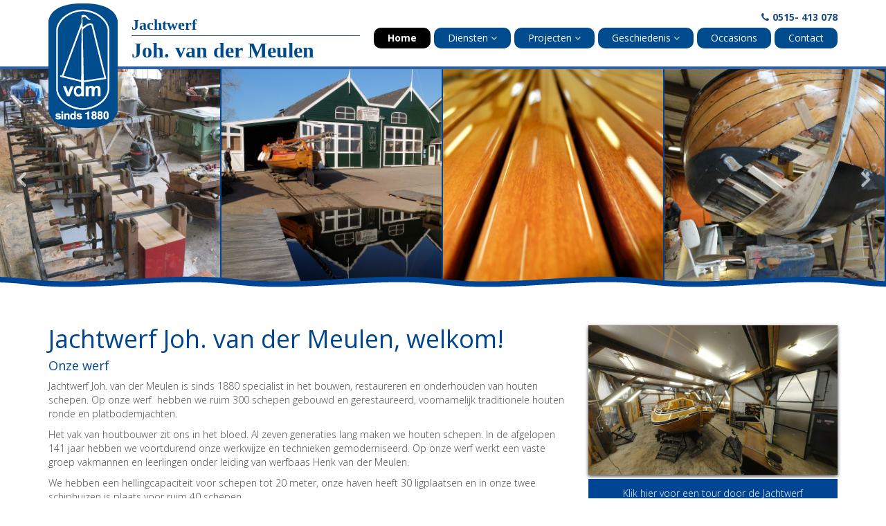

--- FILE ---
content_type: text/html; charset=UTF-8
request_url: https://www.johvdmeulen.nl/
body_size: 20944
content:
<!DOCTYPE html>
<html lang="nl-NL">
<head>
  <meta charset="UTF-8">
    <meta name="viewport" content="width=device-width, initial-scale=1, maximum-scale=1, user-scalable=0"/> <!--320-->
  <title>Jachtwerf Joh. van der Meulen, welkom! - Joh van der Meulen</title>
  <link rel="profile" href="http://gmpg.org/xfn/11">
  <link rel="pingback" href="https://www.johvdmeulen.nl/xmlrpc.php">
<!--[if lt IE 9]>
<script src="https://www.johvdmeulen.nl/wp-content/themes/flat-theme/assets/js/html5shiv.js"></script>
<script src="https://www.johvdmeulen.nl/wp-content/themes/flat-theme/assets/js/respond.min.js"></script>
<![endif]-->       
<link rel="shortcut icon" href="https://www.johvdmeulen.nl/wp-content/uploads/2016/06/favicon.png" ><link rel="apple-touch-icon" href="https://www.johvdmeulen.nl/wp-content/uploads/2016/07/fav2.jpg"/><link rel="apple-touch-icon" sizes="114x114" href="https://www.johvdmeulen.nl/wp-content/uploads/2016/07/fav2.jpg"/><link rel="apple-touch-icon" sizes="72x72" href="https://www.johvdmeulen.nl/wp-content/uploads/2016/07/fav2.jpg"/><link rel="apple-touch-icon" sizes="144x144" href="https://www.johvdmeulen.nl/wp-content/uploads/2016/07/fav2.jpg"/><meta name='robots' content='index, follow, max-image-preview:large, max-snippet:-1, max-video-preview:-1' />
	<style>img:is([sizes="auto" i], [sizes^="auto," i]) { contain-intrinsic-size: 3000px 1500px }</style>
	
	<!-- This site is optimized with the Yoast SEO plugin v26.4 - https://yoast.com/wordpress/plugins/seo/ -->
	<link rel="canonical" href="https://www.johvdmeulen.nl/" />
	<meta property="og:locale" content="nl_NL" />
	<meta property="og:type" content="website" />
	<meta property="og:title" content="Johvdmeulen.nl" />
	<meta property="og:description" content="Onze werf Jachtwerf Joh. van der Meulen is sinds 1880&nbsp;specialist in het bouwen, restaureren en onderhouden van houten schepen. Op onze werf&nbsp;&nbsp;hebben we ruim 300 schepen gebouwd en gerestaureerd, voornamelijk traditionele houten ronde en platbodemjachten. Het vak van houtbouwer zit ons in het bloed. Al zeven generaties lang maken we houten schepen. In de afgelopen 141 jaar hebben we voortdurend onze werkwijze en technieken gemoderniseerd. Op onze werf werkt een vaste groep vakmannen en leerlingen onder leiding van werfbaas Henk van der Meulen. We hebben een hellingcapaciteit voor schepen tot 20 meter, onze haven heeft 30 ligplaatsen en in onze twee schiphuizen is plaats voor ruim 40 schepen. Maak kennis met ons op onze website. Neem vrijblijvend contact met ons op, wij maken ook graag kennis met u. &nbsp;" />
	<meta property="og:url" content="https://www.johvdmeulen.nl/" />
	<meta property="og:site_name" content="Joh van der Meulen" />
	<meta property="article:modified_time" content="2021-10-13T13:07:17+00:00" />
	<meta property="og:image" content="https://www.johvdmeulen.nl/wp-content/uploads/2016/07/fb.jpg" />
	<meta property="og:image:width" content="1000" />
	<meta property="og:image:height" content="523" />
	<meta property="og:image:type" content="image/jpeg" />
	<meta name="twitter:card" content="summary_large_image" />
	<script type="application/ld+json" class="yoast-schema-graph">{"@context":"https://schema.org","@graph":[{"@type":"WebPage","@id":"https://www.johvdmeulen.nl/","url":"https://www.johvdmeulen.nl/","name":"Jachtwerf Joh. van der Meulen, welkom! - Joh van der Meulen","isPartOf":{"@id":"https://www.johvdmeulen.nl/#website"},"primaryImageOfPage":{"@id":"https://www.johvdmeulen.nl/#primaryimage"},"image":{"@id":"https://www.johvdmeulen.nl/#primaryimage"},"thumbnailUrl":"https://www.johvdmeulen.nl/wp-content/uploads/2018/01/tour.jpg","datePublished":"2016-06-14T08:08:25+00:00","dateModified":"2021-10-13T13:07:17+00:00","breadcrumb":{"@id":"https://www.johvdmeulen.nl/#breadcrumb"},"inLanguage":"nl-NL","potentialAction":[{"@type":"ReadAction","target":["https://www.johvdmeulen.nl/"]}]},{"@type":"ImageObject","inLanguage":"nl-NL","@id":"https://www.johvdmeulen.nl/#primaryimage","url":"https://www.johvdmeulen.nl/wp-content/uploads/2018/01/tour.jpg","contentUrl":"https://www.johvdmeulen.nl/wp-content/uploads/2018/01/tour.jpg","width":1000,"height":600},{"@type":"BreadcrumbList","@id":"https://www.johvdmeulen.nl/#breadcrumb","itemListElement":[{"@type":"ListItem","position":1,"name":"Home"}]},{"@type":"WebSite","@id":"https://www.johvdmeulen.nl/#website","url":"https://www.johvdmeulen.nl/","name":"Joh van der Meulen","description":"","potentialAction":[{"@type":"SearchAction","target":{"@type":"EntryPoint","urlTemplate":"https://www.johvdmeulen.nl/?s={search_term_string}"},"query-input":{"@type":"PropertyValueSpecification","valueRequired":true,"valueName":"search_term_string"}}],"inLanguage":"nl-NL"}]}</script>
	<!-- / Yoast SEO plugin. -->


<link rel='dns-prefetch' href='//fonts.googleapis.com' />
<link rel='dns-prefetch' href='//maxcdn.bootstrapcdn.com' />
<link rel="alternate" type="application/rss+xml" title="Joh van der Meulen &raquo; feed" href="https://www.johvdmeulen.nl/feed/" />
<link rel="alternate" type="application/rss+xml" title="Joh van der Meulen &raquo; reacties feed" href="https://www.johvdmeulen.nl/comments/feed/" />
		<!-- This site uses the Google Analytics by MonsterInsights plugin v9.10.0 - Using Analytics tracking - https://www.monsterinsights.com/ -->
							<script src="//www.googletagmanager.com/gtag/js?id=G-D3P29F0Y66"  data-cfasync="false" data-wpfc-render="false" type="text/javascript" async></script>
			<script data-cfasync="false" data-wpfc-render="false" type="text/javascript">
				var mi_version = '9.10.0';
				var mi_track_user = true;
				var mi_no_track_reason = '';
								var MonsterInsightsDefaultLocations = {"page_location":"https:\/\/www.johvdmeulen.nl\/"};
								if ( typeof MonsterInsightsPrivacyGuardFilter === 'function' ) {
					var MonsterInsightsLocations = (typeof MonsterInsightsExcludeQuery === 'object') ? MonsterInsightsPrivacyGuardFilter( MonsterInsightsExcludeQuery ) : MonsterInsightsPrivacyGuardFilter( MonsterInsightsDefaultLocations );
				} else {
					var MonsterInsightsLocations = (typeof MonsterInsightsExcludeQuery === 'object') ? MonsterInsightsExcludeQuery : MonsterInsightsDefaultLocations;
				}

								var disableStrs = [
										'ga-disable-G-D3P29F0Y66',
									];

				/* Function to detect opted out users */
				function __gtagTrackerIsOptedOut() {
					for (var index = 0; index < disableStrs.length; index++) {
						if (document.cookie.indexOf(disableStrs[index] + '=true') > -1) {
							return true;
						}
					}

					return false;
				}

				/* Disable tracking if the opt-out cookie exists. */
				if (__gtagTrackerIsOptedOut()) {
					for (var index = 0; index < disableStrs.length; index++) {
						window[disableStrs[index]] = true;
					}
				}

				/* Opt-out function */
				function __gtagTrackerOptout() {
					for (var index = 0; index < disableStrs.length; index++) {
						document.cookie = disableStrs[index] + '=true; expires=Thu, 31 Dec 2099 23:59:59 UTC; path=/';
						window[disableStrs[index]] = true;
					}
				}

				if ('undefined' === typeof gaOptout) {
					function gaOptout() {
						__gtagTrackerOptout();
					}
				}
								window.dataLayer = window.dataLayer || [];

				window.MonsterInsightsDualTracker = {
					helpers: {},
					trackers: {},
				};
				if (mi_track_user) {
					function __gtagDataLayer() {
						dataLayer.push(arguments);
					}

					function __gtagTracker(type, name, parameters) {
						if (!parameters) {
							parameters = {};
						}

						if (parameters.send_to) {
							__gtagDataLayer.apply(null, arguments);
							return;
						}

						if (type === 'event') {
														parameters.send_to = monsterinsights_frontend.v4_id;
							var hookName = name;
							if (typeof parameters['event_category'] !== 'undefined') {
								hookName = parameters['event_category'] + ':' + name;
							}

							if (typeof MonsterInsightsDualTracker.trackers[hookName] !== 'undefined') {
								MonsterInsightsDualTracker.trackers[hookName](parameters);
							} else {
								__gtagDataLayer('event', name, parameters);
							}
							
						} else {
							__gtagDataLayer.apply(null, arguments);
						}
					}

					__gtagTracker('js', new Date());
					__gtagTracker('set', {
						'developer_id.dZGIzZG': true,
											});
					if ( MonsterInsightsLocations.page_location ) {
						__gtagTracker('set', MonsterInsightsLocations);
					}
										__gtagTracker('config', 'G-D3P29F0Y66', {"forceSSL":"true","link_attribution":"true"} );
										window.gtag = __gtagTracker;										(function () {
						/* https://developers.google.com/analytics/devguides/collection/analyticsjs/ */
						/* ga and __gaTracker compatibility shim. */
						var noopfn = function () {
							return null;
						};
						var newtracker = function () {
							return new Tracker();
						};
						var Tracker = function () {
							return null;
						};
						var p = Tracker.prototype;
						p.get = noopfn;
						p.set = noopfn;
						p.send = function () {
							var args = Array.prototype.slice.call(arguments);
							args.unshift('send');
							__gaTracker.apply(null, args);
						};
						var __gaTracker = function () {
							var len = arguments.length;
							if (len === 0) {
								return;
							}
							var f = arguments[len - 1];
							if (typeof f !== 'object' || f === null || typeof f.hitCallback !== 'function') {
								if ('send' === arguments[0]) {
									var hitConverted, hitObject = false, action;
									if ('event' === arguments[1]) {
										if ('undefined' !== typeof arguments[3]) {
											hitObject = {
												'eventAction': arguments[3],
												'eventCategory': arguments[2],
												'eventLabel': arguments[4],
												'value': arguments[5] ? arguments[5] : 1,
											}
										}
									}
									if ('pageview' === arguments[1]) {
										if ('undefined' !== typeof arguments[2]) {
											hitObject = {
												'eventAction': 'page_view',
												'page_path': arguments[2],
											}
										}
									}
									if (typeof arguments[2] === 'object') {
										hitObject = arguments[2];
									}
									if (typeof arguments[5] === 'object') {
										Object.assign(hitObject, arguments[5]);
									}
									if ('undefined' !== typeof arguments[1].hitType) {
										hitObject = arguments[1];
										if ('pageview' === hitObject.hitType) {
											hitObject.eventAction = 'page_view';
										}
									}
									if (hitObject) {
										action = 'timing' === arguments[1].hitType ? 'timing_complete' : hitObject.eventAction;
										hitConverted = mapArgs(hitObject);
										__gtagTracker('event', action, hitConverted);
									}
								}
								return;
							}

							function mapArgs(args) {
								var arg, hit = {};
								var gaMap = {
									'eventCategory': 'event_category',
									'eventAction': 'event_action',
									'eventLabel': 'event_label',
									'eventValue': 'event_value',
									'nonInteraction': 'non_interaction',
									'timingCategory': 'event_category',
									'timingVar': 'name',
									'timingValue': 'value',
									'timingLabel': 'event_label',
									'page': 'page_path',
									'location': 'page_location',
									'title': 'page_title',
									'referrer' : 'page_referrer',
								};
								for (arg in args) {
																		if (!(!args.hasOwnProperty(arg) || !gaMap.hasOwnProperty(arg))) {
										hit[gaMap[arg]] = args[arg];
									} else {
										hit[arg] = args[arg];
									}
								}
								return hit;
							}

							try {
								f.hitCallback();
							} catch (ex) {
							}
						};
						__gaTracker.create = newtracker;
						__gaTracker.getByName = newtracker;
						__gaTracker.getAll = function () {
							return [];
						};
						__gaTracker.remove = noopfn;
						__gaTracker.loaded = true;
						window['__gaTracker'] = __gaTracker;
					})();
									} else {
										console.log("");
					(function () {
						function __gtagTracker() {
							return null;
						}

						window['__gtagTracker'] = __gtagTracker;
						window['gtag'] = __gtagTracker;
					})();
									}
			</script>
							<!-- / Google Analytics by MonsterInsights -->
		<script type="text/javascript">
/* <![CDATA[ */
window._wpemojiSettings = {"baseUrl":"https:\/\/s.w.org\/images\/core\/emoji\/16.0.1\/72x72\/","ext":".png","svgUrl":"https:\/\/s.w.org\/images\/core\/emoji\/16.0.1\/svg\/","svgExt":".svg","source":{"concatemoji":"https:\/\/www.johvdmeulen.nl\/wp-includes\/js\/wp-emoji-release.min.js?ver=6.8.3"}};
/*! This file is auto-generated */
!function(s,n){var o,i,e;function c(e){try{var t={supportTests:e,timestamp:(new Date).valueOf()};sessionStorage.setItem(o,JSON.stringify(t))}catch(e){}}function p(e,t,n){e.clearRect(0,0,e.canvas.width,e.canvas.height),e.fillText(t,0,0);var t=new Uint32Array(e.getImageData(0,0,e.canvas.width,e.canvas.height).data),a=(e.clearRect(0,0,e.canvas.width,e.canvas.height),e.fillText(n,0,0),new Uint32Array(e.getImageData(0,0,e.canvas.width,e.canvas.height).data));return t.every(function(e,t){return e===a[t]})}function u(e,t){e.clearRect(0,0,e.canvas.width,e.canvas.height),e.fillText(t,0,0);for(var n=e.getImageData(16,16,1,1),a=0;a<n.data.length;a++)if(0!==n.data[a])return!1;return!0}function f(e,t,n,a){switch(t){case"flag":return n(e,"\ud83c\udff3\ufe0f\u200d\u26a7\ufe0f","\ud83c\udff3\ufe0f\u200b\u26a7\ufe0f")?!1:!n(e,"\ud83c\udde8\ud83c\uddf6","\ud83c\udde8\u200b\ud83c\uddf6")&&!n(e,"\ud83c\udff4\udb40\udc67\udb40\udc62\udb40\udc65\udb40\udc6e\udb40\udc67\udb40\udc7f","\ud83c\udff4\u200b\udb40\udc67\u200b\udb40\udc62\u200b\udb40\udc65\u200b\udb40\udc6e\u200b\udb40\udc67\u200b\udb40\udc7f");case"emoji":return!a(e,"\ud83e\udedf")}return!1}function g(e,t,n,a){var r="undefined"!=typeof WorkerGlobalScope&&self instanceof WorkerGlobalScope?new OffscreenCanvas(300,150):s.createElement("canvas"),o=r.getContext("2d",{willReadFrequently:!0}),i=(o.textBaseline="top",o.font="600 32px Arial",{});return e.forEach(function(e){i[e]=t(o,e,n,a)}),i}function t(e){var t=s.createElement("script");t.src=e,t.defer=!0,s.head.appendChild(t)}"undefined"!=typeof Promise&&(o="wpEmojiSettingsSupports",i=["flag","emoji"],n.supports={everything:!0,everythingExceptFlag:!0},e=new Promise(function(e){s.addEventListener("DOMContentLoaded",e,{once:!0})}),new Promise(function(t){var n=function(){try{var e=JSON.parse(sessionStorage.getItem(o));if("object"==typeof e&&"number"==typeof e.timestamp&&(new Date).valueOf()<e.timestamp+604800&&"object"==typeof e.supportTests)return e.supportTests}catch(e){}return null}();if(!n){if("undefined"!=typeof Worker&&"undefined"!=typeof OffscreenCanvas&&"undefined"!=typeof URL&&URL.createObjectURL&&"undefined"!=typeof Blob)try{var e="postMessage("+g.toString()+"("+[JSON.stringify(i),f.toString(),p.toString(),u.toString()].join(",")+"));",a=new Blob([e],{type:"text/javascript"}),r=new Worker(URL.createObjectURL(a),{name:"wpTestEmojiSupports"});return void(r.onmessage=function(e){c(n=e.data),r.terminate(),t(n)})}catch(e){}c(n=g(i,f,p,u))}t(n)}).then(function(e){for(var t in e)n.supports[t]=e[t],n.supports.everything=n.supports.everything&&n.supports[t],"flag"!==t&&(n.supports.everythingExceptFlag=n.supports.everythingExceptFlag&&n.supports[t]);n.supports.everythingExceptFlag=n.supports.everythingExceptFlag&&!n.supports.flag,n.DOMReady=!1,n.readyCallback=function(){n.DOMReady=!0}}).then(function(){return e}).then(function(){var e;n.supports.everything||(n.readyCallback(),(e=n.source||{}).concatemoji?t(e.concatemoji):e.wpemoji&&e.twemoji&&(t(e.twemoji),t(e.wpemoji)))}))}((window,document),window._wpemojiSettings);
/* ]]> */
</script>
<style id='wp-emoji-styles-inline-css' type='text/css'>

	img.wp-smiley, img.emoji {
		display: inline !important;
		border: none !important;
		box-shadow: none !important;
		height: 1em !important;
		width: 1em !important;
		margin: 0 0.07em !important;
		vertical-align: -0.1em !important;
		background: none !important;
		padding: 0 !important;
	}
</style>
<link rel='stylesheet' id='wp-block-library-css' href='https://www.johvdmeulen.nl/wp-includes/css/dist/block-library/style.min.css?ver=6.8.3' type='text/css' media='all' />
<style id='classic-theme-styles-inline-css' type='text/css'>
/*! This file is auto-generated */
.wp-block-button__link{color:#fff;background-color:#32373c;border-radius:9999px;box-shadow:none;text-decoration:none;padding:calc(.667em + 2px) calc(1.333em + 2px);font-size:1.125em}.wp-block-file__button{background:#32373c;color:#fff;text-decoration:none}
</style>
<link rel='stylesheet' id='wp-components-css' href='https://www.johvdmeulen.nl/wp-includes/css/dist/components/style.min.css?ver=6.8.3' type='text/css' media='all' />
<link rel='stylesheet' id='wp-preferences-css' href='https://www.johvdmeulen.nl/wp-includes/css/dist/preferences/style.min.css?ver=6.8.3' type='text/css' media='all' />
<link rel='stylesheet' id='wp-block-editor-css' href='https://www.johvdmeulen.nl/wp-includes/css/dist/block-editor/style.min.css?ver=6.8.3' type='text/css' media='all' />
<link rel='stylesheet' id='popup-maker-block-library-style-css' href='https://www.johvdmeulen.nl/wp-content/plugins/popup-maker/dist/packages/block-library-style.css?ver=dbea705cfafe089d65f1' type='text/css' media='all' />
<style id='global-styles-inline-css' type='text/css'>
:root{--wp--preset--aspect-ratio--square: 1;--wp--preset--aspect-ratio--4-3: 4/3;--wp--preset--aspect-ratio--3-4: 3/4;--wp--preset--aspect-ratio--3-2: 3/2;--wp--preset--aspect-ratio--2-3: 2/3;--wp--preset--aspect-ratio--16-9: 16/9;--wp--preset--aspect-ratio--9-16: 9/16;--wp--preset--color--black: #000000;--wp--preset--color--cyan-bluish-gray: #abb8c3;--wp--preset--color--white: #ffffff;--wp--preset--color--pale-pink: #f78da7;--wp--preset--color--vivid-red: #cf2e2e;--wp--preset--color--luminous-vivid-orange: #ff6900;--wp--preset--color--luminous-vivid-amber: #fcb900;--wp--preset--color--light-green-cyan: #7bdcb5;--wp--preset--color--vivid-green-cyan: #00d084;--wp--preset--color--pale-cyan-blue: #8ed1fc;--wp--preset--color--vivid-cyan-blue: #0693e3;--wp--preset--color--vivid-purple: #9b51e0;--wp--preset--gradient--vivid-cyan-blue-to-vivid-purple: linear-gradient(135deg,rgba(6,147,227,1) 0%,rgb(155,81,224) 100%);--wp--preset--gradient--light-green-cyan-to-vivid-green-cyan: linear-gradient(135deg,rgb(122,220,180) 0%,rgb(0,208,130) 100%);--wp--preset--gradient--luminous-vivid-amber-to-luminous-vivid-orange: linear-gradient(135deg,rgba(252,185,0,1) 0%,rgba(255,105,0,1) 100%);--wp--preset--gradient--luminous-vivid-orange-to-vivid-red: linear-gradient(135deg,rgba(255,105,0,1) 0%,rgb(207,46,46) 100%);--wp--preset--gradient--very-light-gray-to-cyan-bluish-gray: linear-gradient(135deg,rgb(238,238,238) 0%,rgb(169,184,195) 100%);--wp--preset--gradient--cool-to-warm-spectrum: linear-gradient(135deg,rgb(74,234,220) 0%,rgb(151,120,209) 20%,rgb(207,42,186) 40%,rgb(238,44,130) 60%,rgb(251,105,98) 80%,rgb(254,248,76) 100%);--wp--preset--gradient--blush-light-purple: linear-gradient(135deg,rgb(255,206,236) 0%,rgb(152,150,240) 100%);--wp--preset--gradient--blush-bordeaux: linear-gradient(135deg,rgb(254,205,165) 0%,rgb(254,45,45) 50%,rgb(107,0,62) 100%);--wp--preset--gradient--luminous-dusk: linear-gradient(135deg,rgb(255,203,112) 0%,rgb(199,81,192) 50%,rgb(65,88,208) 100%);--wp--preset--gradient--pale-ocean: linear-gradient(135deg,rgb(255,245,203) 0%,rgb(182,227,212) 50%,rgb(51,167,181) 100%);--wp--preset--gradient--electric-grass: linear-gradient(135deg,rgb(202,248,128) 0%,rgb(113,206,126) 100%);--wp--preset--gradient--midnight: linear-gradient(135deg,rgb(2,3,129) 0%,rgb(40,116,252) 100%);--wp--preset--font-size--small: 13px;--wp--preset--font-size--medium: 20px;--wp--preset--font-size--large: 36px;--wp--preset--font-size--x-large: 42px;--wp--preset--spacing--20: 0.44rem;--wp--preset--spacing--30: 0.67rem;--wp--preset--spacing--40: 1rem;--wp--preset--spacing--50: 1.5rem;--wp--preset--spacing--60: 2.25rem;--wp--preset--spacing--70: 3.38rem;--wp--preset--spacing--80: 5.06rem;--wp--preset--shadow--natural: 6px 6px 9px rgba(0, 0, 0, 0.2);--wp--preset--shadow--deep: 12px 12px 50px rgba(0, 0, 0, 0.4);--wp--preset--shadow--sharp: 6px 6px 0px rgba(0, 0, 0, 0.2);--wp--preset--shadow--outlined: 6px 6px 0px -3px rgba(255, 255, 255, 1), 6px 6px rgba(0, 0, 0, 1);--wp--preset--shadow--crisp: 6px 6px 0px rgba(0, 0, 0, 1);}:where(.is-layout-flex){gap: 0.5em;}:where(.is-layout-grid){gap: 0.5em;}body .is-layout-flex{display: flex;}.is-layout-flex{flex-wrap: wrap;align-items: center;}.is-layout-flex > :is(*, div){margin: 0;}body .is-layout-grid{display: grid;}.is-layout-grid > :is(*, div){margin: 0;}:where(.wp-block-columns.is-layout-flex){gap: 2em;}:where(.wp-block-columns.is-layout-grid){gap: 2em;}:where(.wp-block-post-template.is-layout-flex){gap: 1.25em;}:where(.wp-block-post-template.is-layout-grid){gap: 1.25em;}.has-black-color{color: var(--wp--preset--color--black) !important;}.has-cyan-bluish-gray-color{color: var(--wp--preset--color--cyan-bluish-gray) !important;}.has-white-color{color: var(--wp--preset--color--white) !important;}.has-pale-pink-color{color: var(--wp--preset--color--pale-pink) !important;}.has-vivid-red-color{color: var(--wp--preset--color--vivid-red) !important;}.has-luminous-vivid-orange-color{color: var(--wp--preset--color--luminous-vivid-orange) !important;}.has-luminous-vivid-amber-color{color: var(--wp--preset--color--luminous-vivid-amber) !important;}.has-light-green-cyan-color{color: var(--wp--preset--color--light-green-cyan) !important;}.has-vivid-green-cyan-color{color: var(--wp--preset--color--vivid-green-cyan) !important;}.has-pale-cyan-blue-color{color: var(--wp--preset--color--pale-cyan-blue) !important;}.has-vivid-cyan-blue-color{color: var(--wp--preset--color--vivid-cyan-blue) !important;}.has-vivid-purple-color{color: var(--wp--preset--color--vivid-purple) !important;}.has-black-background-color{background-color: var(--wp--preset--color--black) !important;}.has-cyan-bluish-gray-background-color{background-color: var(--wp--preset--color--cyan-bluish-gray) !important;}.has-white-background-color{background-color: var(--wp--preset--color--white) !important;}.has-pale-pink-background-color{background-color: var(--wp--preset--color--pale-pink) !important;}.has-vivid-red-background-color{background-color: var(--wp--preset--color--vivid-red) !important;}.has-luminous-vivid-orange-background-color{background-color: var(--wp--preset--color--luminous-vivid-orange) !important;}.has-luminous-vivid-amber-background-color{background-color: var(--wp--preset--color--luminous-vivid-amber) !important;}.has-light-green-cyan-background-color{background-color: var(--wp--preset--color--light-green-cyan) !important;}.has-vivid-green-cyan-background-color{background-color: var(--wp--preset--color--vivid-green-cyan) !important;}.has-pale-cyan-blue-background-color{background-color: var(--wp--preset--color--pale-cyan-blue) !important;}.has-vivid-cyan-blue-background-color{background-color: var(--wp--preset--color--vivid-cyan-blue) !important;}.has-vivid-purple-background-color{background-color: var(--wp--preset--color--vivid-purple) !important;}.has-black-border-color{border-color: var(--wp--preset--color--black) !important;}.has-cyan-bluish-gray-border-color{border-color: var(--wp--preset--color--cyan-bluish-gray) !important;}.has-white-border-color{border-color: var(--wp--preset--color--white) !important;}.has-pale-pink-border-color{border-color: var(--wp--preset--color--pale-pink) !important;}.has-vivid-red-border-color{border-color: var(--wp--preset--color--vivid-red) !important;}.has-luminous-vivid-orange-border-color{border-color: var(--wp--preset--color--luminous-vivid-orange) !important;}.has-luminous-vivid-amber-border-color{border-color: var(--wp--preset--color--luminous-vivid-amber) !important;}.has-light-green-cyan-border-color{border-color: var(--wp--preset--color--light-green-cyan) !important;}.has-vivid-green-cyan-border-color{border-color: var(--wp--preset--color--vivid-green-cyan) !important;}.has-pale-cyan-blue-border-color{border-color: var(--wp--preset--color--pale-cyan-blue) !important;}.has-vivid-cyan-blue-border-color{border-color: var(--wp--preset--color--vivid-cyan-blue) !important;}.has-vivid-purple-border-color{border-color: var(--wp--preset--color--vivid-purple) !important;}.has-vivid-cyan-blue-to-vivid-purple-gradient-background{background: var(--wp--preset--gradient--vivid-cyan-blue-to-vivid-purple) !important;}.has-light-green-cyan-to-vivid-green-cyan-gradient-background{background: var(--wp--preset--gradient--light-green-cyan-to-vivid-green-cyan) !important;}.has-luminous-vivid-amber-to-luminous-vivid-orange-gradient-background{background: var(--wp--preset--gradient--luminous-vivid-amber-to-luminous-vivid-orange) !important;}.has-luminous-vivid-orange-to-vivid-red-gradient-background{background: var(--wp--preset--gradient--luminous-vivid-orange-to-vivid-red) !important;}.has-very-light-gray-to-cyan-bluish-gray-gradient-background{background: var(--wp--preset--gradient--very-light-gray-to-cyan-bluish-gray) !important;}.has-cool-to-warm-spectrum-gradient-background{background: var(--wp--preset--gradient--cool-to-warm-spectrum) !important;}.has-blush-light-purple-gradient-background{background: var(--wp--preset--gradient--blush-light-purple) !important;}.has-blush-bordeaux-gradient-background{background: var(--wp--preset--gradient--blush-bordeaux) !important;}.has-luminous-dusk-gradient-background{background: var(--wp--preset--gradient--luminous-dusk) !important;}.has-pale-ocean-gradient-background{background: var(--wp--preset--gradient--pale-ocean) !important;}.has-electric-grass-gradient-background{background: var(--wp--preset--gradient--electric-grass) !important;}.has-midnight-gradient-background{background: var(--wp--preset--gradient--midnight) !important;}.has-small-font-size{font-size: var(--wp--preset--font-size--small) !important;}.has-medium-font-size{font-size: var(--wp--preset--font-size--medium) !important;}.has-large-font-size{font-size: var(--wp--preset--font-size--large) !important;}.has-x-large-font-size{font-size: var(--wp--preset--font-size--x-large) !important;}
:where(.wp-block-post-template.is-layout-flex){gap: 1.25em;}:where(.wp-block-post-template.is-layout-grid){gap: 1.25em;}
:where(.wp-block-columns.is-layout-flex){gap: 2em;}:where(.wp-block-columns.is-layout-grid){gap: 2em;}
:root :where(.wp-block-pullquote){font-size: 1.5em;line-height: 1.6;}
</style>
<link rel='stylesheet' id='contact-form-7-css' href='https://www.johvdmeulen.nl/wp-content/plugins/contact-form-7/includes/css/styles.css?ver=6.1.3' type='text/css' media='all' />
<style id='contact-form-7-inline-css' type='text/css'>
.wpcf7 .wpcf7-recaptcha iframe {margin-bottom: 0;}.wpcf7 .wpcf7-recaptcha[data-align="center"] > div {margin: 0 auto;}.wpcf7 .wpcf7-recaptcha[data-align="right"] > div {margin: 0 0 0 auto;}
</style>
<link rel='stylesheet' id='fancybox-0-css' href='https://www.johvdmeulen.nl/wp-content/plugins/nextgen-gallery/static/Lightbox/fancybox/jquery.fancybox-1.3.4.css?ver=3.59.12' type='text/css' media='all' />
<link rel='stylesheet' id='cff-css' href='https://www.johvdmeulen.nl/wp-content/plugins/custom-facebook-feed-pro/assets/css/cff-style.min.css?ver=4.7.4' type='text/css' media='all' />
<link rel='stylesheet' id='style-child-css' href='https://www.johvdmeulen.nl/wp-content/themes/vdmeulen/style.css?ver=6.8.3' type='text/css' media='all' />
<link rel='stylesheet' id='style-Raleway-css' href='https://fonts.googleapis.com/css?family=Raleway%3A400%2C700%2C300&#038;ver=6.8.3' type='text/css' media='all' />
<link rel='stylesheet' id='style-Open-Sans-css' href='https://fonts.googleapis.com/css?family=Open+Sans%3A400%2C300%2C300italic%2C400italic%2C600%2C600italic%2C700%2C700italic%2C800%2C800italic&#038;ver=6.8.3' type='text/css' media='all' />
<link rel='stylesheet' id='style-awesome-css' href='//maxcdn.bootstrapcdn.com/font-awesome/4.6.1/css/font-awesome.min.css?ver=6.8.3' type='text/css' media='all' />
<link rel='stylesheet' id='bootstrap-min-css' href='https://www.johvdmeulen.nl/wp-content/themes/flat-theme/assets/css/bootstrap.min.css?ver=6.8.3' type='text/css' media='all' />
<link rel='stylesheet' id='prettyPhoto-css' href='https://www.johvdmeulen.nl/wp-content/themes/flat-theme/assets/css/prettyPhoto.css?ver=6.8.3' type='text/css' media='all' />
<link rel='stylesheet' id='animate-css' href='https://www.johvdmeulen.nl/wp-content/themes/flat-theme/assets/css/animate.css?ver=6.8.3' type='text/css' media='all' />
<link rel='stylesheet' id='fontawesome-css' href='https://www.johvdmeulen.nl/wp-content/themes/flat-theme/assets/css/font-awesome.min.css?ver=6.8.3' type='text/css' media='all' />
<link rel='stylesheet' id='style-css' href='https://www.johvdmeulen.nl/wp-content/themes/flat-theme/style.css?ver=6.8.3' type='text/css' media='all' />
<style id='style-inline-css' type='text/css'>
@import url(https://fonts.googleapis.com/css?family=ABeeZee:400,100,100italic,300,300italic,400italic,500,500italic,700,700italic,900,900italic);
    /* Body Style */

    body{
    background: #f5f5f5;color: #474747;font-family: 'ABeeZee';size: 14px;}   

 /* Heading Style */

h1, h2, h3, h4, h5, h6{ 
font-family: 'ABeeZee';}



/*Link Color*/

a {
color: #428bca;}


/*Link Hover Color*/

a:hover {
color: #d9534f;}  

   /* Header Style */

#header {
background-color: #ffffff;}  



/* Custom CSS */



</style>
<link rel='stylesheet' id='popup-maker-site-css' href='//www.johvdmeulen.nl/wp-content/uploads/pum/pum-site-styles.css?generated=1749732034&#038;ver=1.21.5' type='text/css' media='all' />
<link rel='stylesheet' id='style-slick-css' href='https://www.johvdmeulen.nl/wp-content/themes/vdmeulen/assets/css/slick.css?ver=6.8.3' type='text/css' media='all' />
<script type="text/javascript" src="https://www.johvdmeulen.nl/wp-content/plugins/google-analytics-for-wordpress/assets/js/frontend-gtag.min.js?ver=9.10.0" id="monsterinsights-frontend-script-js" async="async" data-wp-strategy="async"></script>
<script data-cfasync="false" data-wpfc-render="false" type="text/javascript" id='monsterinsights-frontend-script-js-extra'>/* <![CDATA[ */
var monsterinsights_frontend = {"js_events_tracking":"true","download_extensions":"doc,pdf,ppt,zip,xls,docx,pptx,xlsx","inbound_paths":"[{\"path\":\"\\\/go\\\/\",\"label\":\"affiliate\"},{\"path\":\"\\\/recommend\\\/\",\"label\":\"affiliate\"}]","home_url":"https:\/\/www.johvdmeulen.nl","hash_tracking":"false","v4_id":"G-D3P29F0Y66"};/* ]]> */
</script>
<script type="text/javascript" src="https://www.johvdmeulen.nl/wp-includes/js/jquery/jquery.min.js?ver=3.7.1" id="jquery-core-js"></script>
<script type="text/javascript" src="https://www.johvdmeulen.nl/wp-includes/js/jquery/jquery-migrate.min.js?ver=3.4.1" id="jquery-migrate-js"></script>
<script type="text/javascript" id="photocrati_ajax-js-extra">
/* <![CDATA[ */
var photocrati_ajax = {"url":"https:\/\/www.johvdmeulen.nl\/index.php?photocrati_ajax=1","rest_url":"https:\/\/www.johvdmeulen.nl\/wp-json\/","wp_home_url":"https:\/\/www.johvdmeulen.nl","wp_site_url":"https:\/\/www.johvdmeulen.nl","wp_root_url":"https:\/\/www.johvdmeulen.nl","wp_plugins_url":"https:\/\/www.johvdmeulen.nl\/wp-content\/plugins","wp_content_url":"https:\/\/www.johvdmeulen.nl\/wp-content","wp_includes_url":"https:\/\/www.johvdmeulen.nl\/wp-includes\/","ngg_param_slug":"nggallery","rest_nonce":"56dcd51deb"};
/* ]]> */
</script>
<script type="text/javascript" src="https://www.johvdmeulen.nl/wp-content/plugins/nextgen-gallery/static/Legacy/ajax.min.js?ver=3.59.12" id="photocrati_ajax-js"></script>
<script type="text/javascript" src="https://www.johvdmeulen.nl/wp-content/themes/vdmeulen/assets/js/scripts.js?ver=6.8.3" id="script-main-js"></script>
<script type="text/javascript" src="https://www.johvdmeulen.nl/wp-content/themes/flat-theme/assets/js/bootstrap.min.js?ver=6.8.3" id="bootstrap-js-js"></script>
<script type="text/javascript" src="https://www.johvdmeulen.nl/wp-content/themes/flat-theme/assets/js/jquery.prettyPhoto.js?ver=6.8.3" id="prettyPhoto-js"></script>
<script type="text/javascript" src="https://www.johvdmeulen.nl/wp-content/themes/flat-theme/assets/js/jquery.isotope.min.js?ver=6.8.3" id="isotope-js"></script>
<script type="text/javascript" src="https://www.johvdmeulen.nl/wp-content/themes/flat-theme/assets/js/main.js?ver=6.8.3" id="main-js-js"></script>
<script type="text/javascript" src="https://www.johvdmeulen.nl/wp-content/themes/vdmeulen/assets/js/slick.min.js?ver=6.8.3" id="scripts-slick-js"></script>
<script type="text/javascript" src="https://www.johvdmeulen.nl/wp-content/themes/vdmeulen/assets/js/slick_settings.js?ver=6.8.3" id="scripts-slick-settings-js"></script>
<link rel="https://api.w.org/" href="https://www.johvdmeulen.nl/wp-json/" /><link rel="alternate" title="JSON" type="application/json" href="https://www.johvdmeulen.nl/wp-json/wp/v2/pages/4" /><link rel="EditURI" type="application/rsd+xml" title="RSD" href="https://www.johvdmeulen.nl/xmlrpc.php?rsd" />
<meta name="generator" content="WordPress 6.8.3" />
<link rel='shortlink' href='https://www.johvdmeulen.nl/' />
<link rel="alternate" title="oEmbed (JSON)" type="application/json+oembed" href="https://www.johvdmeulen.nl/wp-json/oembed/1.0/embed?url=https%3A%2F%2Fwww.johvdmeulen.nl%2F" />
<link rel="alternate" title="oEmbed (XML)" type="text/xml+oembed" href="https://www.johvdmeulen.nl/wp-json/oembed/1.0/embed?url=https%3A%2F%2Fwww.johvdmeulen.nl%2F&#038;format=xml" />
<!-- Custom Facebook Feed JS vars -->
<script type="text/javascript">
var cffsiteurl = "https://www.johvdmeulen.nl/wp-content/plugins";
var cffajaxurl = "https://www.johvdmeulen.nl/wp-admin/admin-ajax.php";


var cfflinkhashtags = "true";
</script>
<meta name="author" content="ZeeDesign.nl"><meta property="author" content="https://www.facebook.com/zeedesign/" /><!-- De Heeg Server -->
</head><!--/head-->

<body class="home wp-singular page-template page-template-page_home page-template-page_home-php page page-id-4 wp-theme-flat-theme wp-child-theme-vdmeulen">
    <header id="header" class="navbar navbar-inverse navbar-fixed-top" role="banner">
    <div class="container">
      <div class="navbar-header">
        <button type="button" class="navbar-toggle" data-toggle="collapse" data-target=".navbar-collapse">
          <span class="sr-only">Toggle navigation</span>
          <span class="icon-bar"></span>
          <span class="icon-bar"></span>
          <span class="icon-bar"></span>
        </button>
      </div>
      <div class="headLogoContainer">
        <a href="/"><img class="headLogo" src="https://www.johvdmeulen.nl/wp-content/themes/vdmeulen/assets/images/logo.png"></a>
        <div class="slogan">
          <span class="type">Jachtwerf</span>
          <span class="naam">Joh. van der Meulen</span>
        </div>
      </div>
      <div class="hidden-xs">
        <ul id="menu-main-menu" class="nav navbar-nav navbar-main"><li id="menu-item-6" class="menu-item menu-item-type-post_type menu-item-object-page menu-item-home current-menu-item page_item page-item-4 current_page_item menu-item-6 publish publish active"><a title="Home" href="https://www.johvdmeulen.nl/">Home</a></li>
<li id="menu-item-190" class="menu-item menu-item-type-post_type menu-item-object-werkzaamheid menu-item-has-children menu-item-190 publish publish dropdown"><a title="Diensten" href="https://www.johvdmeulen.nl/diensten/nieuwbouw/">Diensten <i class="icon-angle-down"></i></a>
<ul role="menu" class=" dropdown-menu">
	<li id="menu-item-170" class="menu-item menu-item-type-post_type menu-item-object-werkzaamheid menu-item-170 publish publish"><a title="Nieuwbouw" href="https://www.johvdmeulen.nl/diensten/nieuwbouw/">Nieuwbouw</a></li>
	<li id="menu-item-169" class="menu-item menu-item-type-post_type menu-item-object-werkzaamheid menu-item-169 publish publish"><a title="Restauratie" href="https://www.johvdmeulen.nl/diensten/restauratie/">Restauratie</a></li>
	<li id="menu-item-168" class="menu-item menu-item-type-post_type menu-item-object-werkzaamheid menu-item-168 publish publish"><a title="Reparatie" href="https://www.johvdmeulen.nl/diensten/reparatie/">Reparatie</a></li>
	<li id="menu-item-167" class="menu-item menu-item-type-post_type menu-item-object-werkzaamheid menu-item-167 publish publish"><a title="Onderhoud" href="https://www.johvdmeulen.nl/diensten/onderhoud/">Onderhoud</a></li>
	<li id="menu-item-166" class="menu-item menu-item-type-post_type menu-item-object-werkzaamheid menu-item-166 publish publish"><a title="Onderdelen" href="https://www.johvdmeulen.nl/diensten/onderdelen/">Onderdelen</a></li>
	<li id="menu-item-165" class="menu-item menu-item-type-post_type menu-item-object-werkzaamheid menu-item-165 publish publish"><a title="Winterstalling" href="https://www.johvdmeulen.nl/diensten/winterstalling/">Winterstalling</a></li>
</ul>
</li>
<li id="menu-item-449" class="menu-item menu-item-type-post_type menu-item-object-page menu-item-has-children menu-item-449 publish publish dropdown"><a title="Projecten" href="https://www.johvdmeulen.nl/projecten/">Projecten <i class="icon-angle-down"></i></a>
<ul role="menu" class=" dropdown-menu">
	<li id="menu-item-174" class="menu-item menu-item-type-custom menu-item-object-custom menu-item-174 publish publish"><a title="Yulia Yachting" target="_blank" href="http://www.yuliayachting.nl">Yulia Yachting</a></li>
</ul>
</li>
<li id="menu-item-66" class="menu-item menu-item-type-post_type menu-item-object-page menu-item-has-children menu-item-66 publish publish dropdown"><a title="Geschiedenis" href="https://www.johvdmeulen.nl/geschiedenis/">Geschiedenis <i class="icon-angle-down"></i></a>
<ul role="menu" class=" dropdown-menu">
	<li id="menu-item-91" class="menu-item menu-item-type-post_type menu-item-object-page menu-item-91 publish publish"><a title="Schouw bouwen" href="https://www.johvdmeulen.nl/schouw-bouwen/">Schouw bouwen</a></li>
</ul>
</li>
<li id="menu-item-2937" class="menu-item menu-item-type-post_type menu-item-object-page menu-item-2937 publish publish"><a title="Occasions" href="https://www.johvdmeulen.nl/occasions/">Occasions</a></li>
<li id="menu-item-173" class="menu-item menu-item-type-post_type menu-item-object-page menu-item-173 publish publish"><a title="Contact" href="https://www.johvdmeulen.nl/contact/">Contact</a></li>
</ul>      </div>

      <div id="mobile-menu" class="visible-xs">
        <div class="collapse navbar-collapse">
          <ul id="menu-main-menu-1" class="nav navbar-nav"><li class="menu-item menu-item-type-post_type menu-item-object-page menu-item-home current-menu-item page_item page-item-4 current_page_item menu-item-6 publish publish active"><a title="Home" href="https://www.johvdmeulen.nl/">Home</a></li>
<li class="menu-item menu-item-type-post_type menu-item-object-werkzaamheid menu-item-has-children menu-item-190 publish publish"><a title="Diensten" href="https://www.johvdmeulen.nl/diensten/nieuwbouw/">Diensten</a>
                <span class="menu-toggler" data-toggle="collapse" data-target=".collapse-190">
                <i class="icon-angle-right"></i><i class="icon-angle-down"></i>
                </span>
<ul role="menu" class="collapse collapse-190 ">
	<li class="menu-item menu-item-type-post_type menu-item-object-werkzaamheid menu-item-170 publish publish"><a title="Nieuwbouw" href="https://www.johvdmeulen.nl/diensten/nieuwbouw/">Nieuwbouw</a></li>
	<li class="menu-item menu-item-type-post_type menu-item-object-werkzaamheid menu-item-169 publish publish"><a title="Restauratie" href="https://www.johvdmeulen.nl/diensten/restauratie/">Restauratie</a></li>
	<li class="menu-item menu-item-type-post_type menu-item-object-werkzaamheid menu-item-168 publish publish"><a title="Reparatie" href="https://www.johvdmeulen.nl/diensten/reparatie/">Reparatie</a></li>
	<li class="menu-item menu-item-type-post_type menu-item-object-werkzaamheid menu-item-167 publish publish"><a title="Onderhoud" href="https://www.johvdmeulen.nl/diensten/onderhoud/">Onderhoud</a></li>
	<li class="menu-item menu-item-type-post_type menu-item-object-werkzaamheid menu-item-166 publish publish"><a title="Onderdelen" href="https://www.johvdmeulen.nl/diensten/onderdelen/">Onderdelen</a></li>
	<li class="menu-item menu-item-type-post_type menu-item-object-werkzaamheid menu-item-165 publish publish"><a title="Winterstalling" href="https://www.johvdmeulen.nl/diensten/winterstalling/">Winterstalling</a></li>
</ul>
</li>
<li class="menu-item menu-item-type-post_type menu-item-object-page menu-item-has-children menu-item-449 publish publish"><a title="Projecten" href="https://www.johvdmeulen.nl/projecten/">Projecten</a>
                <span class="menu-toggler" data-toggle="collapse" data-target=".collapse-449">
                <i class="icon-angle-right"></i><i class="icon-angle-down"></i>
                </span>
<ul role="menu" class="collapse collapse-449 ">
	<li class="menu-item menu-item-type-custom menu-item-object-custom menu-item-174 publish publish"><a title="Yulia Yachting" target="_blank" href="http://www.yuliayachting.nl">Yulia Yachting</a></li>
</ul>
</li>
<li class="menu-item menu-item-type-post_type menu-item-object-page menu-item-has-children menu-item-66 publish publish"><a title="Geschiedenis" href="https://www.johvdmeulen.nl/geschiedenis/">Geschiedenis</a>
                <span class="menu-toggler" data-toggle="collapse" data-target=".collapse-66">
                <i class="icon-angle-right"></i><i class="icon-angle-down"></i>
                </span>
<ul role="menu" class="collapse collapse-66 ">
	<li class="menu-item menu-item-type-post_type menu-item-object-page menu-item-91 publish publish"><a title="Schouw bouwen" href="https://www.johvdmeulen.nl/schouw-bouwen/">Schouw bouwen</a></li>
</ul>
</li>
<li class="menu-item menu-item-type-post_type menu-item-object-page menu-item-2937 publish publish"><a title="Occasions" href="https://www.johvdmeulen.nl/occasions/">Occasions</a></li>
<li class="menu-item menu-item-type-post_type menu-item-object-page menu-item-173 publish publish"><a title="Contact" href="https://www.johvdmeulen.nl/contact/">Contact</a></li>
</ul>        </div>
      </div><!--/.visible-xs-->
      
      <div class="headContact">
        <p class="tel"><a href="tel:0515413078"><i class="fa fa-phone"></i>0515- 413 078</a></p>
      </div>
      
    </div>
  </header><!--/#header-->  
  <div class="topHeadWrapper general"></div>  
   

      <div class="sliderContainer" id="headSlider">
        <div class="sliderOverlay"></div>
        <div class="sliderMain">
        <div class="slide"><div class="backgroundImg" style="background-image: url(https://www.johvdmeulen.nl/wp-content/uploads/2016/06/Mast4-1024x768.jpg);"></div><div class="slideContentContainer"></div></div><div class="slide"><div class="backgroundImg" style="background-image: url(https://www.johvdmeulen.nl/wp-content/uploads/2016/06/DSCF4454-1024x682.jpg);"></div><div class="slideContentContainer"></div></div><div class="slide"><div class="backgroundImg" style="background-image: url(https://www.johvdmeulen.nl/wp-content/uploads/2016/06/DSCF5149-1024x682.jpg);"></div><div class="slideContentContainer"></div></div><div class="slide"><div class="backgroundImg" style="background-image: url(https://www.johvdmeulen.nl/wp-content/uploads/2016/06/DSCF3901-1024x682.jpg);"></div><div class="slideContentContainer"></div></div><div class="slide"><div class="backgroundImg" style="background-image: url(https://www.johvdmeulen.nl/wp-content/uploads/2016/06/Noorse-spitgatter-03-1024x683.jpg);"></div><div class="slideContentContainer"></div></div><div class="slide"><div class="backgroundImg" style="background-image: url(https://www.johvdmeulen.nl/wp-content/uploads/2016/06/DSCF4601-1024x682.jpg);"></div><div class="slideContentContainer"></div></div><div class="slide"><div class="backgroundImg" style="background-image: url(https://www.johvdmeulen.nl/wp-content/uploads/2016/06/Geertrui-1a-1024x768.jpg);"></div><div class="slideContentContainer"></div></div><div class="slide"><div class="backgroundImg" style="background-image: url(https://www.johvdmeulen.nl/wp-content/uploads/2016/06/Foto-Ton-Hartog.jpg);"></div><div class="slideContentContainer"></div></div>        </div>


    </div>  
      

  
  
<section id="page">
    <div class="container">
        <div id="content" class="site-content" role="main">
                                    <article id="post-4" class="post-4 page type-page status-publish has-post-thumbnail hentry">
                                <div class="entry-content">
                        

                    <div class="row">
                                                <div class="col-lg-8 col-md-8 col-sm-8 col-xs-12 ">
                                                <h1>Jachtwerf Joh. van der Meulen, welkom! </h1>   
                        <h4>Onze werf</h4>
<p>Jachtwerf Joh. van der Meulen is sinds 1880&nbsp;specialist in het bouwen, restaureren en onderhouden van houten schepen. Op onze werf&nbsp;&nbsp;hebben we ruim 300 schepen gebouwd en gerestaureerd, voornamelijk traditionele houten ronde en platbodemjachten.</p>
<p>Het vak van houtbouwer zit ons in het bloed. Al zeven generaties lang maken we houten schepen. In de afgelopen 141 jaar hebben we voortdurend onze werkwijze en technieken gemoderniseerd. Op onze werf werkt een vaste groep vakmannen en leerlingen onder leiding van werfbaas Henk van der Meulen.</p>
<p>We hebben een hellingcapaciteit voor schepen tot 20 meter, onze haven heeft 30 ligplaatsen en in onze twee schiphuizen is plaats voor ruim 40 schepen.</p>
<p>Maak kennis met ons op onze website. Neem vrijblijvend contact met ons op, wij maken ook graag kennis met u.</p>
<p>&nbsp;</p>
    
                    
                                                </div>
                        <div class="col-md-4 col-sm-4 col-xs-12 hidden-xs">
                            <div class="entry-thumbnail">
                                <a class="rlPopup">
                                    <img width="1000" height="600" src="https://www.johvdmeulen.nl/wp-content/uploads/2018/01/tour.jpg" class="attachment-post-thumbnail size-post-thumbnail wp-post-image" alt="" decoding="async" fetchpriority="high" srcset="https://www.johvdmeulen.nl/wp-content/uploads/2018/01/tour.jpg 1000w, https://www.johvdmeulen.nl/wp-content/uploads/2018/01/tour-300x180.jpg 300w, https://www.johvdmeulen.nl/wp-content/uploads/2018/01/tour-768x461.jpg 768w" sizes="(max-width: 1000px) 100vw, 1000px" />                                </a>
                            </div>
                            <a class="rlPopup button">Klik hier voor een tour door de Jachtwerf</a>
                        </div>
                                              
                    </div>                    
                </div>
            </article>
                    </div><!--/#content-->
    </div>    
</section><!--/#page-->
<section id="featureWrapper" class='one'>
    <div class="container">
        <div class="row">
            <div class="col-lg-6 col-md-6 col-sm-6 col-xs-12 ">
                <h2>Wat wij doen</h2>
                	<div class="werkzaamhedenFeature">
	   
	<div class="werkzaamheid"><a class="link" href="https://www.johvdmeulen.nl/diensten/nieuwbouw/"></a><div class="backgroundImg" style="background-image: url(https://www.johvdmeulen.nl/wp-content/uploads/2016/06/2015hoogaars.jpg);"></div><div class="contentContainer">Nieuwbouw</div></div><div class="werkzaamheid"><a class="link" href="https://www.johvdmeulen.nl/diensten/restauratie/"></a><div class="backgroundImg" style="background-image: url(https://www.johvdmeulen.nl/wp-content/uploads/2016/06/Geertrui-1a-1024x768.jpg);"></div><div class="contentContainer">Restauratie</div></div><div class="werkzaamheid"><a class="link" href="https://www.johvdmeulen.nl/diensten/reparatie/"></a><div class="backgroundImg" style="background-image: url(https://www.johvdmeulen.nl/wp-content/uploads/2016/06/DSCF2334-1024x682.jpg);"></div><div class="contentContainer">Reparatie</div></div><div class="werkzaamheid"><a class="link" href="https://www.johvdmeulen.nl/diensten/onderhoud/"></a><div class="backgroundImg" style="background-image: url(https://www.johvdmeulen.nl/wp-content/uploads/2016/06/Vrouwe-Rixt-op-het-droge-2011-1024x768.jpg);"></div><div class="contentContainer">Onderhoud</div></div><div class="werkzaamheid"><a class="link" href="https://www.johvdmeulen.nl/diensten/onderdelen/"></a><div class="backgroundImg" style="background-image: url(https://www.johvdmeulen.nl/wp-content/uploads/2016/06/Mast4-1024x768.jpg);"></div><div class="contentContainer">Onderdelen</div></div><div class="werkzaamheid"><a class="link" href="https://www.johvdmeulen.nl/diensten/winterstalling/"></a><div class="backgroundImg" style="background-image: url(https://www.johvdmeulen.nl/wp-content/uploads/2017/11/IMG_1219-1024x768.jpg);"></div><div class="contentContainer">Winterstalling</div></div>
	</div>  
	            </div>
            <div class="col-lg-6 col-md-6 col-sm-6 col-xs-12 ">
                <h2>Facebook</h2>
                <div class="cff-wrapper"><div class="cff-wrapper-ctn " ><div id="cff" data-char="400" class="cff cff-theme-default_theme  cff-mob-cols-1 cff-tab-cols-1  cff-thumb-layout cff-timeline-feed cff-nojs  cff-lightbox cff-lb"  data-fb-text="Bekijk op Facebook" data-offset="" data-media-side="left" data-own-token="true" data-grid-pag="cursor" data-restricted="true" data-lb-comments="true" data-pag-num="2" data-cff-shortcode="" data-postid="4" data-locatornonce="716420da52" data-cff-theme="default_theme" ><svg width="24px" height="24px" version="1.1" xmlns="http://www.w3.org/2000/svg" xmlns:xlink="http://www.w3.org/1999/xlink" class="cff-screenreader" role="img" aria-labelledby="metaSVGid metaSVGdesc"><title id="metaSVGid">Comments Box SVG icons</title><desc id="metaSVGdesc">Used for the like, share, comment, and reaction icons</desc><defs><linearGradient id="angryGrad" x1="0" x2="0" y1="0" y2="1"><stop offset="0%" stop-color="#f9ae9e" /><stop offset="70%" stop-color="#ffe7a4" /></linearGradient><linearGradient id="likeGrad"><stop offset="25%" stop-color="rgba(0,0,0,0.05)" /><stop offset="26%" stop-color="rgba(255,255,255,0.7)" /></linearGradient><linearGradient id="likeGradHover"><stop offset="25%" stop-color="#a3caff" /><stop offset="26%" stop-color="#fff" /></linearGradient><linearGradient id="likeGradDark"><stop offset="25%" stop-color="rgba(255,255,255,0.5)" /><stop offset="26%" stop-color="rgba(255,255,255,0.7)" /></linearGradient></defs></svg><div class="cff-posts-wrap"><div class="cff-item cff-photo-post author-jachtwerf-joh-van-der-meulen cff-533086756836979 cff-new" id="cff_533086756836979_1498558215610704" data-page-id="533086756836979" data-cff-timestamp="1767175170" data-object-id="1498558148944044" data-cff-from="533086756836979" ><div class="cff-text-wrapper"><div class="cff-author">

	<a  href="https://facebook.com/533086756836979" target="_blank" rel="nofollow noopener" >
		<div class="cff-author-img " data-avatar="https://scontent-fra5-1.xx.fbcdn.net/v/t39.30808-1/459630773_1067083795424817_6507069707907978253_n.jpg?stp=cp0_dst-jpg_p50x50_tt6&#038;_nc_cat=100&#038;ccb=1-7&#038;_nc_sid=f907e8&#038;_nc_ohc=WN_Fd2z5kNgQ7kNvwGsDvZI&#038;_nc_oc=Adkpt1BbhZLj1hR57LcuiWKUNCU4XADdewdokwlVFUaWCAfuWYwigq278Z4AV-K27y-XQEM-1Fx1CDCpTFOjk-j_&#038;_nc_zt=24&#038;_nc_ht=scontent-fra5-1.xx&#038;edm=AKIiGfEEAAAA&#038;_nc_gid=B8DWPkt7Z8LYgQZvu6eexg&#038;_nc_tpa=Q5bMBQGpYtbpJqnzipTbMt-vkLgfB9MUMeIM8FHvj6TKu07m6BMaY67fh-zktnTfbbh49wH12GXVB7Imdw&#038;oh=00_Afqg07wJ5c8aDR_RjSdJOv-gictgvp_HhsSmoe14d2C4gQ&#038;oe=697AD919">
			<img src="https://scontent-fra5-1.xx.fbcdn.net/v/t39.30808-1/459630773_1067083795424817_6507069707907978253_n.jpg?stp=cp0_dst-jpg_p50x50_tt6&#038;_nc_cat=100&#038;ccb=1-7&#038;_nc_sid=f907e8&#038;_nc_ohc=WN_Fd2z5kNgQ7kNvwGsDvZI&#038;_nc_oc=Adkpt1BbhZLj1hR57LcuiWKUNCU4XADdewdokwlVFUaWCAfuWYwigq278Z4AV-K27y-XQEM-1Fx1CDCpTFOjk-j_&#038;_nc_zt=24&#038;_nc_ht=scontent-fra5-1.xx&#038;edm=AKIiGfEEAAAA&#038;_nc_gid=B8DWPkt7Z8LYgQZvu6eexg&#038;_nc_tpa=Q5bMBQGpYtbpJqnzipTbMt-vkLgfB9MUMeIM8FHvj6TKu07m6BMaY67fh-zktnTfbbh49wH12GXVB7Imdw&#038;oh=00_Afqg07wJ5c8aDR_RjSdJOv-gictgvp_HhsSmoe14d2C4gQ&#038;oe=697AD919" class="cff-feed-image" alt="Author Avatar" width=40 height=40 onerror="this.style.display='none'">
		</div>
					<div class="cff-page-name cff-author-date" >
				<span>
					Jachtwerf Joh. van der Meulen					<span class="cff-story"  > </span>
				</span>
				
<div class="cff-date " >
	 3 weken geleden </div>			</div>
			</a>

	</div>
	<p  class="cff-post-text">
	<span class="cff-text" data-color=""> 	</span>
	<span class="cff-expand">... <a href="#" ><span class="cff-more">Zie meer</span><span class="cff-less">Zie minder</span></a></span>
</p></div><div class="cff-media-wrap"><div class="cff-photo nofancybox"  data-cff-page-name="Jachtwerf Joh. van der Meulen" data-cff-post-time="3 weken geleden" data-img-src-set="[{&quot;130&quot;:&quot;https:\/\/scontent-fra5-2.xx.fbcdn.net\/v\/t39.30808-6\/605533594_1498558152277377_2844196902128401871_n.jpg?stp=dst-jpg_p130x130_tt6&amp;_nc_cat=106&amp;ccb=1-7&amp;_nc_sid=127cfc&amp;_nc_ohc=H3gdPmb-NRsQ7kNvwFmFY6E&amp;_nc_oc=AdkIKlta8MxLvM4GDY71AgGxvkKTq1nkKPffBT5zCVvfHQomLYyyJodtnEmRyvhNpcimYSQgBKriXOygMUJjRB1-&amp;_nc_zt=23&amp;_nc_ht=scontent-fra5-2.xx&amp;edm=AKIiGfEEAAAA&amp;_nc_gid=B8DWPkt7Z8LYgQZvu6eexg&amp;_nc_tpa=Q5bMBQEMk-Oa1YgwVQ96gli2xB5zdK8QqtyMuoiGfHN2ch2RQM2inIKamNqOmwLP2_AxkMEJ8xUkXKkXdA&amp;oh=00_AfrvZ4X9tkb3EWRaQ69yIm3EhaG3iDWtl73vA_lDa3vMng&amp;oe=697B0556&quot;,&quot;720&quot;:&quot;https:\/\/scontent-fra5-2.xx.fbcdn.net\/v\/t39.30808-6\/605533594_1498558152277377_2844196902128401871_n.jpg?stp=dst-jpg_p720x720_tt6&amp;_nc_cat=106&amp;ccb=1-7&amp;_nc_sid=127cfc&amp;_nc_ohc=H3gdPmb-NRsQ7kNvwFmFY6E&amp;_nc_oc=AdkIKlta8MxLvM4GDY71AgGxvkKTq1nkKPffBT5zCVvfHQomLYyyJodtnEmRyvhNpcimYSQgBKriXOygMUJjRB1-&amp;_nc_zt=23&amp;_nc_ht=scontent-fra5-2.xx&amp;edm=AKIiGfEEAAAA&amp;_nc_gid=B8DWPkt7Z8LYgQZvu6eexg&amp;_nc_tpa=Q5bMBQEm2TIGSfWRBjpmTEmZXR-B3bnlkpaMC-Ntcg8hFy0Zt7u2R7qGvNOnOY5I9O7Hw2ej4Uls4yWpOQ&amp;oh=00_AfoMh_Pa2fTQxafe0Qf_i-47CkuDMxdnemy7hCEnLEqf-w&amp;oe=697B0556&quot;}]" href="https://www.facebook.com/photo.php?fbid=1498558148944044&amp;set=a.492153519584517&amp;type=3" target="_blank" rel="nofollow noopener"><img src="https://scontent-fra5-2.xx.fbcdn.net/v/t39.30808-6/605533594_1498558152277377_2844196902128401871_n.jpg?stp=dst-jpg_p720x720_tt6&_nc_cat=106&ccb=1-7&_nc_sid=127cfc&_nc_ohc=H3gdPmb-NRsQ7kNvwFmFY6E&_nc_oc=AdkIKlta8MxLvM4GDY71AgGxvkKTq1nkKPffBT5zCVvfHQomLYyyJodtnEmRyvhNpcimYSQgBKriXOygMUJjRB1-&_nc_zt=23&_nc_ht=scontent-fra5-2.xx&edm=AKIiGfEEAAAA&_nc_gid=B8DWPkt7Z8LYgQZvu6eexg&_nc_tpa=Q5bMBQEm2TIGSfWRBjpmTEmZXR-B3bnlkpaMC-Ntcg8hFy0Zt7u2R7qGvNOnOY5I9O7Hw2ej4Uls4yWpOQ&oh=00_AfoMh_Pa2fTQxafe0Qf_i-47CkuDMxdnemy7hCEnLEqf-w&oe=697B0556" data-orig-source="https://scontent-fra5-2.xx.fbcdn.net/v/t39.30808-6/605533594_1498558152277377_2844196902128401871_n.jpg?stp=dst-jpg_p720x720_tt6&_nc_cat=106&ccb=1-7&_nc_sid=127cfc&_nc_ohc=H3gdPmb-NRsQ7kNvwFmFY6E&_nc_oc=AdkIKlta8MxLvM4GDY71AgGxvkKTq1nkKPffBT5zCVvfHQomLYyyJodtnEmRyvhNpcimYSQgBKriXOygMUJjRB1-&_nc_zt=23&_nc_ht=scontent-fra5-2.xx&edm=AKIiGfEEAAAA&_nc_gid=B8DWPkt7Z8LYgQZvu6eexg&_nc_tpa=Q5bMBQEm2TIGSfWRBjpmTEmZXR-B3bnlkpaMC-Ntcg8hFy0Zt7u2R7qGvNOnOY5I9O7Hw2ej4Uls4yWpOQ&oh=00_AfoMh_Pa2fTQxafe0Qf_i-47CkuDMxdnemy7hCEnLEqf-w&oe=697B0556" alt="" data-querystring="stp=dst-jpg_p720x720_tt6&_nc_cat=106&ccb=1-7&_nc_sid=127cfc&_nc_ohc=H3gdPmb-NRsQ7kNvwFmFY6E&_nc_oc=AdkIKlta8MxLvM4GDY71AgGxvkKTq1nkKPffBT5zCVvfHQomLYyyJodtnEmRyvhNpcimYSQgBKriXOygMUJjRB1-&_nc_zt=23&_nc_ht=scontent-fra5-2.xx&edm=AKIiGfEEAAAA&_nc_gid=B8DWPkt7Z8LYgQZvu6eexg&_nc_tpa=Q5bMBQEm2TIGSfWRBjpmTEmZXR-B3bnlkpaMC-Ntcg8hFy0Zt7u2R7qGvNOnOY5I9O7Hw2ej4Uls4yWpOQ&oh=00_AfoMh_Pa2fTQxafe0Qf_i-47CkuDMxdnemy7hCEnLEqf-w&oe=697B0556" data-ratio="1200" class="cff-multi-image cff-feed-image" /></div></div>
<div class="cff-meta-wrap">
	<div class="cff-post-links">
			<a class="cff-viewpost-facebook" href="https://www.facebook.com/533086756836979_1498558215610704" target="_blank" rel="nofollow noopener" >
			Bekijk op Facebook		</a>
				<div class="cff-share-container">
							<span class="cff-dot" >&middot;</span>
								<a
				class="cff-share-link"
				href="https://www.facebook.com/sharer/sharer.php?u=https%3A%2F%2Fwww.facebook.com%2F533086756836979_1498558215610704"
				>
					Deel				</a>
				<div class="cff-share-tooltip">
																<a href="https://www.facebook.com/sharer/sharer.php?u=https%3A%2F%2Fwww.facebook.com%2F533086756836979_1498558215610704" target="_blank" rel="nofollow noopener" class="cff-facebook-icon">
							<svg  aria-hidden="true" focusable="false" data-prefix="fab" data-icon="facebook-square" role="img" xmlns="http://www.w3.org/2000/svg" viewBox="0 0 448 512" class="svg-inline--fa fa-facebook-square fa-w-14 "><path fill="currentColor" d="M400 32H48A48 48 0 0 0 0 80v352a48 48 0 0 0 48 48h137.25V327.69h-63V256h63v-54.64c0-62.15 37-96.48 93.67-96.48 27.14 0 55.52 4.84 55.52 4.84v61h-31.27c-30.81 0-40.42 19.12-40.42 38.73V256h68.78l-11 71.69h-57.78V480H400a48 48 0 0 0 48-48V80a48 48 0 0 0-48-48z"></path></svg>							<span class="cff-screenreader">Delen op Facebook</span>
						</a>
											<a href="https://twitter.com/intent/tweet?text=https%3A%2F%2Fwww.facebook.com%2F533086756836979_1498558215610704" target="_blank" rel="nofollow noopener" class="cff-twitter-icon">
							<svg  class="svg-inline--fa fa-twitter fa-w-16 " aria-hidden="true" aria-label="twitter logo" data-fa-processed="" data-prefix="fab" data-icon="twitter" enable-background="new 0 0 72 72" viewBox="0 0 72 72" fill="currentColor"><path d="M42.5,31.2L66,6h-6L39.8,27.6L24,6H4l24.6,33.6L4,66 h6l21.3-22.8L48,66h20L42.5,31.2z M12.9,10h8l38.1,52h-8L12.9,10z"></path></svg>							<span class="cff-screenreader">Delen op Twitter</span>
						</a>
											<a href="https://www.linkedin.com/shareArticle?mini=true&#038;url=https%3A%2F%2Fwww.facebook.com%2F533086756836979_1498558215610704&#038;title=%09%20%09%09" target="_blank" rel="nofollow noopener" class="cff-linkedin-icon">
							<svg  aria-hidden="true" focusable="false" data-prefix="fab" data-icon="linkedin-in" role="img" xmlns="http://www.w3.org/2000/svg" viewBox="0 0 448 512" class="svg-inline--fa fa-linkedin-in fa-w-14 "><path fill="currentColor" d="M100.28 448H7.4V148.9h92.88zM53.79 108.1C24.09 108.1 0 83.5 0 53.8a53.79 53.79 0 0 1 107.58 0c0 29.7-24.1 54.3-53.79 54.3zM447.9 448h-92.68V302.4c0-34.7-.7-79.2-48.29-79.2-48.29 0-55.69 37.7-55.69 76.7V448h-92.78V148.9h89.08v40.8h1.3c12.4-23.5 42.69-48.3 87.88-48.3 94 0 111.28 61.9 111.28 142.3V448z"></path></svg>							<span class="cff-screenreader">Delen op LinkedIn</span>
						</a>
											<a href="mailto:?subject=Facebook&#038;body=https%3A%2F%2Fwww.facebook.com%2F533086756836979_1498558215610704%20-%20%0A%09%20%09%0A%09" target="_blank" rel="nofollow noopener" class="cff-email-icon">
							<svg  aria-hidden="true" focusable="false" data-prefix="fas" data-icon="envelope" role="img" xmlns="http://www.w3.org/2000/svg" viewBox="0 0 512 512" class="svg-inline--fa fa-envelope fa-w-16 "><path fill="currentColor" d="M502.3 190.8c3.9-3.1 9.7-.2 9.7 4.7V400c0 26.5-21.5 48-48 48H48c-26.5 0-48-21.5-48-48V195.6c0-5 5.7-7.8 9.7-4.7 22.4 17.4 52.1 39.5 154.1 113.6 21.1 15.4 56.7 47.8 92.2 47.6 35.7.3 72-32.8 92.3-47.6 102-74.1 131.6-96.3 154-113.7zM256 320c23.2.4 56.6-29.2 73.4-41.4 132.7-96.3 142.8-104.7 173.4-128.7 5.8-4.5 9.2-11.5 9.2-18.9v-19c0-26.5-21.5-48-48-48H48C21.5 64 0 85.5 0 112v19c0 7.4 3.4 14.3 9.2 18.9 30.6 23.9 40.7 32.4 173.4 128.7 16.8 12.2 50.2 41.8 73.4 41.4z"></path></svg>							<span class="cff-screenreader">Delen via e-mail</span>
						</a>
									<svg  aria-hidden="true" focusable="false" data-prefix="fas" data-icon="play" role="img" xmlns="http://www.w3.org/2000/svg" viewBox="0 0 448 512" class="svg-inline--fa fa-play fa-w-14 "><path fill="currentColor" d="M424.4 214.7L72.4 6.6C43.8-10.3 0 6.1 0 47.9V464c0 37.5 40.7 60.1 72.4 41.3l352-208c31.4-18.5 31.5-64.1 0-82.6z"></path></svg>				</div>
					</div>
	</div>
	<div class="cff-view-comments-wrap">
	<div class="cff-view-comments " id="533086756836979_1498558215610704">
		<span class="cff-screenreader">Bekijk reacties</span>
		<span class="cff-meta cff-light">
			<span class="cff-likes">
												<span class="cff-likes cff-reaction-one cff-icon">
									<span class="cff-screenreader">likes</span>
								<svg width="24px" height="24px" role="img" aria-hidden="true" aria-label="Like" xmlns="http://www.w3.org/2000/svg" viewBox="0 0 512 512"><path d="M496.656 285.683C506.583 272.809 512 256 512 235.468c-.001-37.674-32.073-72.571-72.727-72.571h-70.15c8.72-17.368 20.695-38.911 20.695-69.817C389.819 34.672 366.518 0 306.91 0c-29.995 0-41.126 37.918-46.829 67.228-3.407 17.511-6.626 34.052-16.525 43.951C219.986 134.75 184 192 162.382 203.625c-2.189.922-4.986 1.648-8.032 2.223C148.577 197.484 138.931 192 128 192H32c-17.673 0-32 14.327-32 32v256c0 17.673 14.327 32 32 32h96c17.673 0 32-14.327 32-32v-8.74c32.495 0 100.687 40.747 177.455 40.726 5.505.003 37.65.03 41.013 0 59.282.014 92.255-35.887 90.335-89.793 15.127-17.727 22.539-43.337 18.225-67.105 12.456-19.526 15.126-47.07 9.628-69.405zM32 480V224h96v256H32zm424.017-203.648C472 288 472 336 450.41 347.017c13.522 22.76 1.352 53.216-15.015 61.996 8.293 52.54-18.961 70.606-57.212 70.974-3.312.03-37.247 0-40.727 0-72.929 0-134.742-40.727-177.455-40.727V235.625c37.708 0 72.305-67.939 106.183-101.818 30.545-30.545 20.363-81.454 40.727-101.817 50.909 0 50.909 35.517 50.909 61.091 0 42.189-30.545 61.09-30.545 101.817h111.999c22.73 0 40.627 20.364 40.727 40.727.099 20.363-8.001 36.375-23.984 40.727zM104 432c0 13.255-10.745 24-24 24s-24-10.745-24-24 10.745-24 24-24 24 10.745 24 24z"></path></svg><svg width="24px" height="24px" class="cff-svg-bg" role="img" aria-hidden="true" aria-label="background" xmlns="http://www.w3.org/2000/svg" viewBox="0 0 512 512"><path d="M104 224H24c-13.255 0-24 10.745-24 24v240c0 13.255 10.745 24 24 24h80c13.255 0 24-10.745 24-24V248c0-13.255-10.745-24-24-24zM64 472c-13.255 0-24-10.745-24-24s10.745-24 24-24 24 10.745 24 24-10.745 24-24 24zM384 81.452c0 42.416-25.97 66.208-33.277 94.548h101.723c33.397 0 59.397 27.746 59.553 58.098.084 17.938-7.546 37.249-19.439 49.197l-.11.11c9.836 23.337 8.237 56.037-9.308 79.469 8.681 25.895-.069 57.704-16.382 74.757 4.298 17.598 2.244 32.575-6.148 44.632C440.202 511.587 389.616 512 346.839 512l-2.845-.001c-48.287-.017-87.806-17.598-119.56-31.725-15.957-7.099-36.821-15.887-52.651-16.178-6.54-.12-11.783-5.457-11.783-11.998v-213.77c0-3.2 1.282-6.271 3.558-8.521 39.614-39.144 56.648-80.587 89.117-113.111 14.804-14.832 20.188-37.236 25.393-58.902C282.515 39.293 291.817 0 312 0c24 0 72 8 72 81.452z"></path></svg>								</span>
															<span class="cff-love cff-reaction-one cff-icon">
									<span class="cff-screenreader">love</span>
								<svg role="img" aria-hidden="true" xmlns="http://www.w3.org/2000/svg" viewBox="0 0 512 512"><path d="M462.3 62.7c-54.5-46.4-136-38.7-186.6 13.5L256 96.6l-19.7-20.3C195.5 34.1 113.2 8.7 49.7 62.7c-62.8 53.6-66.1 149.8-9.9 207.8l193.5 199.8c6.2 6.4 14.4 9.7 22.6 9.7 8.2 0 16.4-3.2 22.6-9.7L472 270.5c56.4-58 53.1-154.2-9.7-207.8zm-13.1 185.6L256.4 448.1 62.8 248.3c-38.4-39.6-46.4-115.1 7.7-161.2 54.8-46.8 119.2-12.9 142.8 11.5l42.7 44.1 42.7-44.1c23.2-24 88.2-58 142.8-11.5 54 46 46.1 121.5 7.7 161.2z"></path></svg><span class="cff-svg-bg-dark"><svg class="cff-svg-bg" role="img" aria-hidden="true" xmlns="http://www.w3.org/2000/svg" viewBox="0 0 512 512"><path d="M462.3 62.6C407.5 15.9 326 24.3 275.7 76.2L256 96.5l-19.7-20.3C186.1 24.3 104.5 15.9 49.7 62.6c-62.8 53.6-66.1 149.8-9.9 207.9l193.5 199.8c12.5 12.9 32.8 12.9 45.3 0l193.5-199.8c56.3-58.1 53-154.3-9.8-207.9z"></path></svg></span>								</span>
											<span class="cff-count">36</span>
			</span>

					<span class="cff-shares">
			<span class="cff-icon cff-share">
				<span class="cff-screenreader">Gedeeld:</span>
					<svg width="24px" height="24px" role="img" aria-hidden="true" aria-label="Share" xmlns="http://www.w3.org/2000/svg" viewBox="0 0 576 512"><path d="M564.907 196.35L388.91 12.366C364.216-13.45 320 3.746 320 40.016v88.154C154.548 130.155 0 160.103 0 331.19c0 94.98 55.84 150.231 89.13 174.571 24.233 17.722 58.021-4.992 49.68-34.51C100.937 336.887 165.575 321.972 320 320.16V408c0 36.239 44.19 53.494 68.91 27.65l175.998-184c14.79-15.47 14.79-39.83-.001-55.3zm-23.127 33.18l-176 184c-4.933 5.16-13.78 1.73-13.78-5.53V288c-171.396 0-295.313 9.707-243.98 191.7C72 453.36 32 405.59 32 331.19 32 171.18 194.886 160 352 160V40c0-7.262 8.851-10.69 13.78-5.53l176 184a7.978 7.978 0 0 1 0 11.06z"></path></svg><svg width="24px" height="24px" class="cff-svg-bg" role="img" aria-hidden="true" aria-label="background" xmlns="http://www.w3.org/2000/svg" viewBox="0 0 512 512"><path d="M503.691 189.836L327.687 37.851C312.281 24.546 288 35.347 288 56.015v80.053C127.371 137.907 0 170.1 0 322.326c0 61.441 39.581 122.309 83.333 154.132 13.653 9.931 33.111-2.533 28.077-18.631C66.066 312.814 132.917 274.316 288 272.085V360c0 20.7 24.3 31.453 39.687 18.164l176.004-152c11.071-9.562 11.086-26.753 0-36.328z"></path></svg>				</span>
			<span class="cff-count">0</span>
		</span>
				<span class="cff-comments">
			<span class="cff-icon cff-comment">
				<span class="cff-screenreader">Reacties:</span>
					<svg width="24px" height="24px" role="img" aria-hidden="true" aria-label="Comment" xmlns="http://www.w3.org/2000/svg" viewBox="0 0 512 512"><path d="M448 0H64C28.7 0 0 28.7 0 64v288c0 35.3 28.7 64 64 64h96v84c0 7.1 5.8 12 12 12 2.4 0 4.9-.7 7.1-2.4L304 416h144c35.3 0 64-28.7 64-64V64c0-35.3-28.7-64-64-64zm32 352c0 17.6-14.4 32-32 32H293.3l-8.5 6.4L192 460v-76H64c-17.6 0-32-14.4-32-32V64c0-17.6 14.4-32 32-32h384c17.6 0 32 14.4 32 32v288z"></path></svg><svg width="24px" height="24px" class="cff-svg-bg" role="img" aria-hidden="true" aria-label="background" xmlns="http://www.w3.org/2000/svg" viewBox="0 0 512 512"><path d="M448 0H64C28.7 0 0 28.7 0 64v288c0 35.3 28.7 64 64 64h96v84c0 9.8 11.2 15.5 19.1 9.7L304 416h144c35.3 0 64-28.7 64-64V64c0-35.3-28.7-64-64-64z"></path></svg>				</span>
			<span class="cff-count">4</span>
		</span>
				</span>
	</div>
</div>


</div>
<div class="cff-comments-box cff-light cff-no-comments" data-cff-like-text="like dit" data-cff-likes-text="likes dit"  data-cff-reacted-text="reacted to this" data-cff-and-text="en" data-cff-other-text="ander" data-cff-others-text="anderen" data-cff-reply-text="Reply" data-cff-replies-text="Replies" data-num="4" data-cff-meta-link-color="#" data-cff-hide-avatars="1" data-cff-expand-comments="" data-cff-post-tags="1"><p class="cff-comment-likes cff-likes" ></p><p class="cff-comments cff-comment-on-facebook" ><span>4 Reacties</span><a href="https://www.facebook.com/533086756836979_1498558215610704" target="_blank" rel="nofollow noopener" ><span class="cff-icon"><svg width="24px" height="24px" role="img" aria-hidden="true" aria-label="Comment" xmlns="http://www.w3.org/2000/svg" viewBox="0 0 512 512"><path d="M448 0H64C28.7 0 0 28.7 0 64v288c0 35.3 28.7 64 64 64h96v84c0 7.1 5.8 12 12 12 2.4 0 4.9-.7 7.1-2.4L304 416h144c35.3 0 64-28.7 64-64V64c0-35.3-28.7-64-64-64zm32 352c0 17.6-14.4 32-32 32H293.3l-8.5 6.4L192 460v-76H64c-17.6 0-32-14.4-32-32V64c0-17.6 14.4-32 32-32h384c17.6 0 32 14.4 32 32v288z"></path></svg><svg width="24px" height="24px" class="cff-svg-bg" role="img" aria-hidden="true" aria-label="background" xmlns="http://www.w3.org/2000/svg" viewBox="0 0 512 512"><path d="M448 0H64C28.7 0 0 28.7 0 64v288c0 35.3 28.7 64 64 64h96v84c0 9.8 11.2 15.5 19.1 9.7L304 416h144c35.3 0 64-28.7 64-64V64c0-35.3-28.7-64-64-64z"></path></svg></span>Reageer op Facebook</a></p><div class="cff-comments-wrap" ></div></div></div><div class="cff-item cff-video-post cff-status-post author-jachtwerf-joh-van-der-meulen cff-533086756836979 cff-new" id="cff_1472165418249984" data-page-id="533086756836979" data-cff-timestamp="1764617015" data-object-id="846864084941240" data-cff-from="533086756836979" ><div class="cff-text-wrapper"><div class="cff-author">

	<a  href="https://facebook.com/533086756836979" target="_blank" rel="nofollow noopener" >
		<div class="cff-author-img " data-avatar="https://scontent-fra5-1.xx.fbcdn.net/v/t39.30808-1/459630773_1067083795424817_6507069707907978253_n.jpg?stp=cp0_dst-jpg_p50x50_tt6&#038;_nc_cat=100&#038;ccb=1-7&#038;_nc_sid=f907e8&#038;_nc_ohc=WN_Fd2z5kNgQ7kNvwGsDvZI&#038;_nc_oc=Adkpt1BbhZLj1hR57LcuiWKUNCU4XADdewdokwlVFUaWCAfuWYwigq278Z4AV-K27y-XQEM-1Fx1CDCpTFOjk-j_&#038;_nc_zt=24&#038;_nc_ht=scontent-fra5-1.xx&#038;edm=AKIiGfEEAAAA&#038;_nc_gid=B8DWPkt7Z8LYgQZvu6eexg&#038;_nc_tpa=Q5bMBQGpYtbpJqnzipTbMt-vkLgfB9MUMeIM8FHvj6TKu07m6BMaY67fh-zktnTfbbh49wH12GXVB7Imdw&#038;oh=00_Afqg07wJ5c8aDR_RjSdJOv-gictgvp_HhsSmoe14d2C4gQ&#038;oe=697AD919">
			<img src="https://scontent-fra5-1.xx.fbcdn.net/v/t39.30808-1/459630773_1067083795424817_6507069707907978253_n.jpg?stp=cp0_dst-jpg_p50x50_tt6&#038;_nc_cat=100&#038;ccb=1-7&#038;_nc_sid=f907e8&#038;_nc_ohc=WN_Fd2z5kNgQ7kNvwGsDvZI&#038;_nc_oc=Adkpt1BbhZLj1hR57LcuiWKUNCU4XADdewdokwlVFUaWCAfuWYwigq278Z4AV-K27y-XQEM-1Fx1CDCpTFOjk-j_&#038;_nc_zt=24&#038;_nc_ht=scontent-fra5-1.xx&#038;edm=AKIiGfEEAAAA&#038;_nc_gid=B8DWPkt7Z8LYgQZvu6eexg&#038;_nc_tpa=Q5bMBQGpYtbpJqnzipTbMt-vkLgfB9MUMeIM8FHvj6TKu07m6BMaY67fh-zktnTfbbh49wH12GXVB7Imdw&#038;oh=00_Afqg07wJ5c8aDR_RjSdJOv-gictgvp_HhsSmoe14d2C4gQ&#038;oe=697AD919" class="cff-feed-image" alt="Author Avatar" width=40 height=40 onerror="this.style.display='none'">
		</div>
					<div class="cff-page-name cff-author-date" >
				<span>
					Jachtwerf Joh. van der Meulen					<span class="cff-story"  > </span>
				</span>
				
<div class="cff-date " >
	 2 maanden geleden </div>			</div>
			</a>

	</div>
	<p  class="cff-post-text">
	<span class="cff-text" data-color=""> 	</span>
	<span class="cff-expand">... <a href="#" ><span class="cff-more">Zie meer</span><span class="cff-less">Zie minder</span></a></span>
</p></div><div class="cff-html5-video" data-cff-page-name="Jachtwerf Joh. van der Meulen" data-cff-post-time="2 maanden geleden" data-cff-video-link="https://www.facebook.com/reel/846864084941240/" data-cff-video-player="facebook" data-cff-live="http://false"><a href="https://facebook.com/1472165418249984" class="cff-html5-play"><svg  aria-hidden="true" focusable="false" data-prefix="fas" data-icon="play" role="img" xmlns="http://www.w3.org/2000/svg" viewBox="0 0 448 512" class="svg-inline--fa fa-play fa-w-14 cff-playbtn"><path fill="currentColor" d="M424.4 214.7L72.4 6.6C43.8-10.3 0 6.1 0 47.9V464c0 37.5 40.7 60.1 72.4 41.3l352-208c31.4-18.5 31.5-64.1 0-82.6z"></path></svg></span><span class="cff-screenreader">Play</span></a><img class="cff-poster cff-feed-image" src="https://scontent-fra3-2.xx.fbcdn.net/v/t15.5256-10/591285665_1884155349139880_3425327986618948708_n.jpg?stp=dst-jpg_s720x720_tt6&_nc_cat=104&ccb=1-7&_nc_sid=5fad0e&_nc_ohc=tA-hYyYCPU4Q7kNvwEmHknF&_nc_oc=Adle7HiFu4Psz_xnyaLnk-eSDcpb0ANIGU7XtOQlnTEF0O3ZXJbwglCr0Cq3lbpzVCWGC2Dv_Klsa38dg9SPvTJV&_nc_zt=23&_nc_ht=scontent-fra3-2.xx&edm=AKIiGfEEAAAA&_nc_gid=B8DWPkt7Z8LYgQZvu6eexg&_nc_tpa=Q5bMBQHL1vc5caH7SA24EaqKcndFZB4NxZHQUWXK7cc8V0RkaeAeKgqAA0VXBfDL8asOTHQ1XwfS0UDSbA&oh=00_AfrF6rcAHXsewn7Ok678ZOH5pcfQ1YkCqnakxpsN0atOKg&oe=697AEAEA" data-orig-source="https://scontent-fra3-2.xx.fbcdn.net/v/t15.5256-10/591285665_1884155349139880_3425327986618948708_n.jpg?stp=dst-jpg_s720x720_tt6&#038;_nc_cat=104&#038;ccb=1-7&#038;_nc_sid=5fad0e&#038;_nc_ohc=tA-hYyYCPU4Q7kNvwEmHknF&#038;_nc_oc=Adle7HiFu4Psz_xnyaLnk-eSDcpb0ANIGU7XtOQlnTEF0O3ZXJbwglCr0Cq3lbpzVCWGC2Dv_Klsa38dg9SPvTJV&#038;_nc_zt=23&#038;_nc_ht=scontent-fra3-2.xx&#038;edm=AKIiGfEEAAAA&#038;_nc_gid=B8DWPkt7Z8LYgQZvu6eexg&#038;_nc_tpa=Q5bMBQHL1vc5caH7SA24EaqKcndFZB4NxZHQUWXK7cc8V0RkaeAeKgqAA0VXBfDL8asOTHQ1XwfS0UDSbA&#038;oh=00_AfrF6rcAHXsewn7Ok678ZOH5pcfQ1YkCqnakxpsN0atOKg&#038;oe=697AEAEA" data-cff-full-img="https://scontent-fra3-2.xx.fbcdn.net/v/t15.5256-10/591285665_1884155349139880_3425327986618948708_n.jpg?stp=dst-jpg_s720x720_tt6&#038;_nc_cat=104&#038;ccb=1-7&#038;_nc_sid=5fad0e&#038;_nc_ohc=tA-hYyYCPU4Q7kNvwEmHknF&#038;_nc_oc=Adle7HiFu4Psz_xnyaLnk-eSDcpb0ANIGU7XtOQlnTEF0O3ZXJbwglCr0Cq3lbpzVCWGC2Dv_Klsa38dg9SPvTJV&#038;_nc_zt=23&#038;_nc_ht=scontent-fra3-2.xx&#038;edm=AKIiGfEEAAAA&#038;_nc_gid=B8DWPkt7Z8LYgQZvu6eexg&#038;_nc_tpa=Q5bMBQHL1vc5caH7SA24EaqKcndFZB4NxZHQUWXK7cc8V0RkaeAeKgqAA0VXBfDL8asOTHQ1XwfS0UDSbA&#038;oh=00_AfrF6rcAHXsewn7Ok678ZOH5pcfQ1YkCqnakxpsN0atOKg&#038;oe=697AEAEA" alt="" data-querystring="stp=dst-jpg_s720x720_tt6&_nc_cat=104&ccb=1-7&_nc_sid=5fad0e&_nc_ohc=tA-hYyYCPU4Q7kNvwEmHknF&_nc_oc=Adle7HiFu4Psz_xnyaLnk-eSDcpb0ANIGU7XtOQlnTEF0O3ZXJbwglCr0Cq3lbpzVCWGC2Dv_Klsa38dg9SPvTJV&_nc_zt=23&_nc_ht=scontent-fra3-2.xx&edm=AKIiGfEEAAAA&_nc_gid=B8DWPkt7Z8LYgQZvu6eexg&_nc_tpa=Q5bMBQHL1vc5caH7SA24EaqKcndFZB4NxZHQUWXK7cc8V0RkaeAeKgqAA0VXBfDL8asOTHQ1XwfS0UDSbA&oh=00_AfrF6rcAHXsewn7Ok678ZOH5pcfQ1YkCqnakxpsN0atOKg&oe=697AEAEA" data-cff-video="https://scontent-fra3-1.xx.fbcdn.net/o1/v/t2/f2/m366/AQMC8UKHwbiiZANHGhnW2Z-u-6x7RUEyYnZY94kUa3ypg_5ZM2r0wUoexQUZrKmvbwWSyqrp_krffgl660t1eQrOx26ftG5T8JOOL5hH_UV95g.mp4?_nc_cat=103&#038;_nc_sid=5e9851&#038;_nc_ht=scontent-fra3-1.xx.fbcdn.net&#038;_nc_ohc=M5NB4k0JeQgQ7kNvwEJKYMX&#038;efg=[base64]&#038;ccb=17-1&#038;vs=6849d3011796baa&#038;_nc_vs=[base64]&#038;_nc_gid=B8DWPkt7Z8LYgQZvu6eexg&#038;edm=AKIiGfEEAAAA&#038;_nc_zt=28&#038;_nc_tpa=Q5bMBQHLBy1CM4tV4ppg-F8-rA7JJOHYQ0WJ1ckJNsZX32B5WY3u0_58R9cohows7gf-7iNtxpbe14Rzgg&#038;oh=00_Afq3oTTMCwQuP6r6D0PtsJV9nK2szCyoJ4OiAdXtVb8RfA&#038;oe=697ADCAD&#038;bitrate=0&#038;tag=dash_h264-basic-gen2_720p" style="float: left;" data-ratio="1200" data-img-src-set="[{&quot;130&quot;:&quot;https:\/\/scontent-fra3-2.xx.fbcdn.net\/v\/t15.5256-10\/591285665_1884155349139880_3425327986618948708_n.jpg?stp=dst-jpg_s130x130_tt6&amp;_nc_cat=104&amp;ccb=1-7&amp;_nc_sid=5fad0e&amp;_nc_ohc=tA-hYyYCPU4Q7kNvwEmHknF&amp;_nc_oc=Adle7HiFu4Psz_xnyaLnk-eSDcpb0ANIGU7XtOQlnTEF0O3ZXJbwglCr0Cq3lbpzVCWGC2Dv_Klsa38dg9SPvTJV&amp;_nc_zt=23&amp;_nc_ht=scontent-fra3-2.xx&amp;edm=AKIiGfEEAAAA&amp;_nc_gid=B8DWPkt7Z8LYgQZvu6eexg&amp;_nc_tpa=Q5bMBQElLZOqjGTrrSBcsln1YjzJdsgqBmkDng2zoqLoc4ZYhSOUfzQvozpvPML4QUaQQa-GATedWcUlYA&amp;oh=00_Afo9xHf8tJBc71K9PJ64QClbFnEz-yLbuJsZfovSt2CyQQ&amp;oe=697AEAEA&quot;,&quot;720&quot;:&quot;https:\/\/scontent-fra3-2.xx.fbcdn.net\/v\/t15.5256-10\/591285665_1884155349139880_3425327986618948708_n.jpg?_nc_cat=104&amp;ccb=1-7&amp;_nc_sid=5fad0e&amp;_nc_ohc=tA-hYyYCPU4Q7kNvwEmHknF&amp;_nc_oc=Adle7HiFu4Psz_xnyaLnk-eSDcpb0ANIGU7XtOQlnTEF0O3ZXJbwglCr0Cq3lbpzVCWGC2Dv_Klsa38dg9SPvTJV&amp;_nc_zt=23&amp;_nc_ht=scontent-fra3-2.xx&amp;edm=AKIiGfEEAAAA&amp;_nc_gid=B8DWPkt7Z8LYgQZvu6eexg&amp;_nc_tpa=Q5bMBQH_KSc1Uyk1YkLPd8MRn4OjffvqzWeXjm8lXEA9dfVmQ15yR9FCfsJ4jpi2ENezG9vdiY0YzAjDSg&amp;oh=00_AfoNulQliSe_bSXv1WK-uNGupyvPfCd4MkdqivRc-rOXzQ&amp;oe=697AEAEA&quot;}]" /></div>
<div class="cff-meta-wrap">
	<div class="cff-post-links">
			<a class="cff-viewpost-facebook" href="https://www.facebook.com/1472165418249984" target="_blank" rel="nofollow noopener" >
			Bekijk op Facebook		</a>
				<div class="cff-share-container">
							<span class="cff-dot" >&middot;</span>
								<a
				class="cff-share-link"
				href="https://www.facebook.com/sharer/sharer.php?u=https%3A%2F%2Fwww.facebook.com%2F1472165418249984"
				>
					Deel				</a>
				<div class="cff-share-tooltip">
																<a href="https://www.facebook.com/sharer/sharer.php?u=https%3A%2F%2Fwww.facebook.com%2F1472165418249984" target="_blank" rel="nofollow noopener" class="cff-facebook-icon">
							<svg  aria-hidden="true" focusable="false" data-prefix="fab" data-icon="facebook-square" role="img" xmlns="http://www.w3.org/2000/svg" viewBox="0 0 448 512" class="svg-inline--fa fa-facebook-square fa-w-14 "><path fill="currentColor" d="M400 32H48A48 48 0 0 0 0 80v352a48 48 0 0 0 48 48h137.25V327.69h-63V256h63v-54.64c0-62.15 37-96.48 93.67-96.48 27.14 0 55.52 4.84 55.52 4.84v61h-31.27c-30.81 0-40.42 19.12-40.42 38.73V256h68.78l-11 71.69h-57.78V480H400a48 48 0 0 0 48-48V80a48 48 0 0 0-48-48z"></path></svg>							<span class="cff-screenreader">Delen op Facebook</span>
						</a>
											<a href="https://twitter.com/intent/tweet?text=https%3A%2F%2Fwww.facebook.com%2F1472165418249984" target="_blank" rel="nofollow noopener" class="cff-twitter-icon">
							<svg  class="svg-inline--fa fa-twitter fa-w-16 " aria-hidden="true" aria-label="twitter logo" data-fa-processed="" data-prefix="fab" data-icon="twitter" enable-background="new 0 0 72 72" viewBox="0 0 72 72" fill="currentColor"><path d="M42.5,31.2L66,6h-6L39.8,27.6L24,6H4l24.6,33.6L4,66 h6l21.3-22.8L48,66h20L42.5,31.2z M12.9,10h8l38.1,52h-8L12.9,10z"></path></svg>							<span class="cff-screenreader">Delen op Twitter</span>
						</a>
											<a href="https://www.linkedin.com/shareArticle?mini=true&#038;url=https%3A%2F%2Fwww.facebook.com%2F1472165418249984&#038;title=%09%20%09%09" target="_blank" rel="nofollow noopener" class="cff-linkedin-icon">
							<svg  aria-hidden="true" focusable="false" data-prefix="fab" data-icon="linkedin-in" role="img" xmlns="http://www.w3.org/2000/svg" viewBox="0 0 448 512" class="svg-inline--fa fa-linkedin-in fa-w-14 "><path fill="currentColor" d="M100.28 448H7.4V148.9h92.88zM53.79 108.1C24.09 108.1 0 83.5 0 53.8a53.79 53.79 0 0 1 107.58 0c0 29.7-24.1 54.3-53.79 54.3zM447.9 448h-92.68V302.4c0-34.7-.7-79.2-48.29-79.2-48.29 0-55.69 37.7-55.69 76.7V448h-92.78V148.9h89.08v40.8h1.3c12.4-23.5 42.69-48.3 87.88-48.3 94 0 111.28 61.9 111.28 142.3V448z"></path></svg>							<span class="cff-screenreader">Delen op LinkedIn</span>
						</a>
											<a href="mailto:?subject=Facebook&#038;body=https%3A%2F%2Fwww.facebook.com%2F1472165418249984%20-%20%0A%09%20%09%0A%09" target="_blank" rel="nofollow noopener" class="cff-email-icon">
							<svg  aria-hidden="true" focusable="false" data-prefix="fas" data-icon="envelope" role="img" xmlns="http://www.w3.org/2000/svg" viewBox="0 0 512 512" class="svg-inline--fa fa-envelope fa-w-16 "><path fill="currentColor" d="M502.3 190.8c3.9-3.1 9.7-.2 9.7 4.7V400c0 26.5-21.5 48-48 48H48c-26.5 0-48-21.5-48-48V195.6c0-5 5.7-7.8 9.7-4.7 22.4 17.4 52.1 39.5 154.1 113.6 21.1 15.4 56.7 47.8 92.2 47.6 35.7.3 72-32.8 92.3-47.6 102-74.1 131.6-96.3 154-113.7zM256 320c23.2.4 56.6-29.2 73.4-41.4 132.7-96.3 142.8-104.7 173.4-128.7 5.8-4.5 9.2-11.5 9.2-18.9v-19c0-26.5-21.5-48-48-48H48C21.5 64 0 85.5 0 112v19c0 7.4 3.4 14.3 9.2 18.9 30.6 23.9 40.7 32.4 173.4 128.7 16.8 12.2 50.2 41.8 73.4 41.4z"></path></svg>							<span class="cff-screenreader">Delen via e-mail</span>
						</a>
									<svg  aria-hidden="true" focusable="false" data-prefix="fas" data-icon="play" role="img" xmlns="http://www.w3.org/2000/svg" viewBox="0 0 448 512" class="svg-inline--fa fa-play fa-w-14 "><path fill="currentColor" d="M424.4 214.7L72.4 6.6C43.8-10.3 0 6.1 0 47.9V464c0 37.5 40.7 60.1 72.4 41.3l352-208c31.4-18.5 31.5-64.1 0-82.6z"></path></svg>				</div>
					</div>
	</div>
	<div class="cff-view-comments-wrap">
	<div class="cff-view-comments " id="533086756836979_1472165418249984">
		<span class="cff-screenreader">Bekijk reacties</span>
		<span class="cff-meta cff-light">
			<span class="cff-likes">
												<span class="cff-likes cff-reaction-one cff-icon">
									<span class="cff-screenreader">likes</span>
								<svg width="24px" height="24px" role="img" aria-hidden="true" aria-label="Like" xmlns="http://www.w3.org/2000/svg" viewBox="0 0 512 512"><path d="M496.656 285.683C506.583 272.809 512 256 512 235.468c-.001-37.674-32.073-72.571-72.727-72.571h-70.15c8.72-17.368 20.695-38.911 20.695-69.817C389.819 34.672 366.518 0 306.91 0c-29.995 0-41.126 37.918-46.829 67.228-3.407 17.511-6.626 34.052-16.525 43.951C219.986 134.75 184 192 162.382 203.625c-2.189.922-4.986 1.648-8.032 2.223C148.577 197.484 138.931 192 128 192H32c-17.673 0-32 14.327-32 32v256c0 17.673 14.327 32 32 32h96c17.673 0 32-14.327 32-32v-8.74c32.495 0 100.687 40.747 177.455 40.726 5.505.003 37.65.03 41.013 0 59.282.014 92.255-35.887 90.335-89.793 15.127-17.727 22.539-43.337 18.225-67.105 12.456-19.526 15.126-47.07 9.628-69.405zM32 480V224h96v256H32zm424.017-203.648C472 288 472 336 450.41 347.017c13.522 22.76 1.352 53.216-15.015 61.996 8.293 52.54-18.961 70.606-57.212 70.974-3.312.03-37.247 0-40.727 0-72.929 0-134.742-40.727-177.455-40.727V235.625c37.708 0 72.305-67.939 106.183-101.818 30.545-30.545 20.363-81.454 40.727-101.817 50.909 0 50.909 35.517 50.909 61.091 0 42.189-30.545 61.09-30.545 101.817h111.999c22.73 0 40.627 20.364 40.727 40.727.099 20.363-8.001 36.375-23.984 40.727zM104 432c0 13.255-10.745 24-24 24s-24-10.745-24-24 10.745-24 24-24 24 10.745 24 24z"></path></svg><svg width="24px" height="24px" class="cff-svg-bg" role="img" aria-hidden="true" aria-label="background" xmlns="http://www.w3.org/2000/svg" viewBox="0 0 512 512"><path d="M104 224H24c-13.255 0-24 10.745-24 24v240c0 13.255 10.745 24 24 24h80c13.255 0 24-10.745 24-24V248c0-13.255-10.745-24-24-24zM64 472c-13.255 0-24-10.745-24-24s10.745-24 24-24 24 10.745 24 24-10.745 24-24 24zM384 81.452c0 42.416-25.97 66.208-33.277 94.548h101.723c33.397 0 59.397 27.746 59.553 58.098.084 17.938-7.546 37.249-19.439 49.197l-.11.11c9.836 23.337 8.237 56.037-9.308 79.469 8.681 25.895-.069 57.704-16.382 74.757 4.298 17.598 2.244 32.575-6.148 44.632C440.202 511.587 389.616 512 346.839 512l-2.845-.001c-48.287-.017-87.806-17.598-119.56-31.725-15.957-7.099-36.821-15.887-52.651-16.178-6.54-.12-11.783-5.457-11.783-11.998v-213.77c0-3.2 1.282-6.271 3.558-8.521 39.614-39.144 56.648-80.587 89.117-113.111 14.804-14.832 20.188-37.236 25.393-58.902C282.515 39.293 291.817 0 312 0c24 0 72 8 72 81.452z"></path></svg>								</span>
															<span class="cff-love cff-reaction-one cff-icon">
									<span class="cff-screenreader">love</span>
								<svg role="img" aria-hidden="true" xmlns="http://www.w3.org/2000/svg" viewBox="0 0 512 512"><path d="M462.3 62.7c-54.5-46.4-136-38.7-186.6 13.5L256 96.6l-19.7-20.3C195.5 34.1 113.2 8.7 49.7 62.7c-62.8 53.6-66.1 149.8-9.9 207.8l193.5 199.8c6.2 6.4 14.4 9.7 22.6 9.7 8.2 0 16.4-3.2 22.6-9.7L472 270.5c56.4-58 53.1-154.2-9.7-207.8zm-13.1 185.6L256.4 448.1 62.8 248.3c-38.4-39.6-46.4-115.1 7.7-161.2 54.8-46.8 119.2-12.9 142.8 11.5l42.7 44.1 42.7-44.1c23.2-24 88.2-58 142.8-11.5 54 46 46.1 121.5 7.7 161.2z"></path></svg><span class="cff-svg-bg-dark"><svg class="cff-svg-bg" role="img" aria-hidden="true" xmlns="http://www.w3.org/2000/svg" viewBox="0 0 512 512"><path d="M462.3 62.6C407.5 15.9 326 24.3 275.7 76.2L256 96.5l-19.7-20.3C186.1 24.3 104.5 15.9 49.7 62.6c-62.8 53.6-66.1 149.8-9.9 207.9l193.5 199.8c12.5 12.9 32.8 12.9 45.3 0l193.5-199.8c56.3-58.1 53-154.3-9.8-207.9z"></path></svg></span>								</span>
											<span class="cff-count">21</span>
			</span>

					<span class="cff-shares">
			<span class="cff-icon cff-share">
				<span class="cff-screenreader">Gedeeld:</span>
					<svg width="24px" height="24px" role="img" aria-hidden="true" aria-label="Share" xmlns="http://www.w3.org/2000/svg" viewBox="0 0 576 512"><path d="M564.907 196.35L388.91 12.366C364.216-13.45 320 3.746 320 40.016v88.154C154.548 130.155 0 160.103 0 331.19c0 94.98 55.84 150.231 89.13 174.571 24.233 17.722 58.021-4.992 49.68-34.51C100.937 336.887 165.575 321.972 320 320.16V408c0 36.239 44.19 53.494 68.91 27.65l175.998-184c14.79-15.47 14.79-39.83-.001-55.3zm-23.127 33.18l-176 184c-4.933 5.16-13.78 1.73-13.78-5.53V288c-171.396 0-295.313 9.707-243.98 191.7C72 453.36 32 405.59 32 331.19 32 171.18 194.886 160 352 160V40c0-7.262 8.851-10.69 13.78-5.53l176 184a7.978 7.978 0 0 1 0 11.06z"></path></svg><svg width="24px" height="24px" class="cff-svg-bg" role="img" aria-hidden="true" aria-label="background" xmlns="http://www.w3.org/2000/svg" viewBox="0 0 512 512"><path d="M503.691 189.836L327.687 37.851C312.281 24.546 288 35.347 288 56.015v80.053C127.371 137.907 0 170.1 0 322.326c0 61.441 39.581 122.309 83.333 154.132 13.653 9.931 33.111-2.533 28.077-18.631C66.066 312.814 132.917 274.316 288 272.085V360c0 20.7 24.3 31.453 39.687 18.164l176.004-152c11.071-9.562 11.086-26.753 0-36.328z"></path></svg>				</span>
			<span class="cff-count">0</span>
		</span>
				<span class="cff-comments">
			<span class="cff-icon cff-comment">
				<span class="cff-screenreader">Reacties:</span>
					<svg width="24px" height="24px" role="img" aria-hidden="true" aria-label="Comment" xmlns="http://www.w3.org/2000/svg" viewBox="0 0 512 512"><path d="M448 0H64C28.7 0 0 28.7 0 64v288c0 35.3 28.7 64 64 64h96v84c0 7.1 5.8 12 12 12 2.4 0 4.9-.7 7.1-2.4L304 416h144c35.3 0 64-28.7 64-64V64c0-35.3-28.7-64-64-64zm32 352c0 17.6-14.4 32-32 32H293.3l-8.5 6.4L192 460v-76H64c-17.6 0-32-14.4-32-32V64c0-17.6 14.4-32 32-32h384c17.6 0 32 14.4 32 32v288z"></path></svg><svg width="24px" height="24px" class="cff-svg-bg" role="img" aria-hidden="true" aria-label="background" xmlns="http://www.w3.org/2000/svg" viewBox="0 0 512 512"><path d="M448 0H64C28.7 0 0 28.7 0 64v288c0 35.3 28.7 64 64 64h96v84c0 9.8 11.2 15.5 19.1 9.7L304 416h144c35.3 0 64-28.7 64-64V64c0-35.3-28.7-64-64-64z"></path></svg>				</span>
			<span class="cff-count">1</span>
		</span>
				</span>
	</div>
</div>


</div>
<div class="cff-comments-box cff-light cff-no-comments" data-cff-like-text="like dit" data-cff-likes-text="likes dit"  data-cff-reacted-text="reacted to this" data-cff-and-text="en" data-cff-other-text="ander" data-cff-others-text="anderen" data-cff-reply-text="Reply" data-cff-replies-text="Replies" data-num="4" data-cff-meta-link-color="#" data-cff-hide-avatars="1" data-cff-expand-comments="" data-cff-post-tags="1"><p class="cff-comment-likes cff-likes" ></p><p class="cff-comments cff-comment-on-facebook" ><span>1 Reacties</span><a href="https://www.facebook.com/1472165418249984" target="_blank" rel="nofollow noopener" ><span class="cff-icon"><svg width="24px" height="24px" role="img" aria-hidden="true" aria-label="Comment" xmlns="http://www.w3.org/2000/svg" viewBox="0 0 512 512"><path d="M448 0H64C28.7 0 0 28.7 0 64v288c0 35.3 28.7 64 64 64h96v84c0 7.1 5.8 12 12 12 2.4 0 4.9-.7 7.1-2.4L304 416h144c35.3 0 64-28.7 64-64V64c0-35.3-28.7-64-64-64zm32 352c0 17.6-14.4 32-32 32H293.3l-8.5 6.4L192 460v-76H64c-17.6 0-32-14.4-32-32V64c0-17.6 14.4-32 32-32h384c17.6 0 32 14.4 32 32v288z"></path></svg><svg width="24px" height="24px" class="cff-svg-bg" role="img" aria-hidden="true" aria-label="background" xmlns="http://www.w3.org/2000/svg" viewBox="0 0 512 512"><path d="M448 0H64C28.7 0 0 28.7 0 64v288c0 35.3 28.7 64 64 64h96v84c0 9.8 11.2 15.5 19.1 9.7L304 416h144c35.3 0 64-28.7 64-64V64c0-35.3-28.7-64-64-64z"></path></svg></span>Reageer op Facebook</a></p><div class="cff-comments-wrap" ></div></div></div></div><span class="cff_resized_image_data" data-feedid="cff_53308675683697330867568369794menl0000" data-resized="[{&quot;media_id&quot;:&quot;533086756836979_1218579426941919&quot;,&quot;facebook_id&quot;:&quot;533086756836979_1218579426941919&quot;,&quot;aspect_ratio&quot;:&quot;2.00&quot;,&quot;sizes&quot;:&quot;[400,250]&quot;},{&quot;media_id&quot;:&quot;533086756836979_1218567406943121&quot;,&quot;facebook_id&quot;:&quot;533086756836979_1218567406943121&quot;,&quot;aspect_ratio&quot;:&quot;2.00&quot;,&quot;sizes&quot;:&quot;[400,250]&quot;}]"></span></div></div><div class="cff-clear"></div></div>            </div>
        </div>
    </div>
</section><!--/#featureWrapper-->


<section id="featureWrapper" class='two full'>
    <div class="container">       
        <div class="row">
            <div class="col-lg-12 col-md-12 col-sm-12 col-xs-12 ">
                <h2>Projecten</h2>
                <ul class="ngg-breadcrumbs">
	</ul>
<div class="projectenFeature">

	<!-- List of galleries -->
				<div class="project">
								<a class="link" href="https://www.johvdmeulen.nl/nggallery/album/reunie-skouspul-2018"></a>
									<div class="backgroundImg" style="background-image: url('https://www.johvdmeulen.nl/wp-content/gallery/reunie-skouspul-2018/cache/IMG_6974.JPG-nggid03771-ngg0dyn-400x400x100-00f0w010c011r110f110r010t010.JPG');"></div>
				<div class="contentContainer">
			        		                Reünie Skouspul 2018 
		            

	            </div>
            </div>
 				<div class="project">
								<a class="link" href="https://www.johvdmeulen.nl/nggallery/album/Reünie-Skouspul-2017"></a>
									<div class="backgroundImg" style="background-image: url('https://www.johvdmeulen.nl/wp-content/gallery/reunie-skouspul-2017/cache/DSCF7063.JPG-nggid03304-ngg0dyn-400x400x100-00f0w010c011r110f110r010t010.JPG');"></div>
				<div class="contentContainer">
			        		                Reünie Skouspul 2017 
		            

	            </div>
            </div>
 				<div class="project">
								<a class="link" href="https://www.johvdmeulen.nl/nggallery/album/staverse-jollen"></a>
									<div class="backgroundImg" style="background-image: url('https://www.johvdmeulen.nl/wp-content/gallery/staverse-jollen/cache/01-ST.jpg-nggid03243-ngg0dyn-400x400x100-00f0w010c011r110f110r010t010.jpg');"></div>
				<div class="contentContainer">
			        		                Staverse jollen 
		            

	            </div>
            </div>
 				<div class="project">
								<a class="link" href="https://www.johvdmeulen.nl/nggallery/album/project-3"></a>
									<div class="backgroundImg" style="background-image: url('https://www.johvdmeulen.nl/wp-content/gallery/project-3/cache/2010-Friso-foto-4.jpg-nggid03213-ngg0dyn-400x400x100-00f0w010c011r110f110r010t010.jpg');"></div>
				<div class="contentContainer">
			        		                Statenjacht 
		            

	            </div>
            </div>
 				<div class="project">
								<a class="link" href="https://www.johvdmeulen.nl/nggallery/album/project-2"></a>
									<div class="backgroundImg" style="background-image: url('https://www.johvdmeulen.nl/wp-content/gallery/project-2/cache/026-Hengst.JPG-nggid0256-ngg0dyn-400x400x100-00f0w010c011r110f110r010t010.JPG');"></div>
				<div class="contentContainer">
			        		                Hengst 
		            

	            </div>
            </div>
 				<div class="project">
								<a class="link" href="https://www.johvdmeulen.nl/nggallery/album/project-4"></a>
									<div class="backgroundImg" style="background-image: url('https://www.johvdmeulen.nl/wp-content/gallery/project-4/cache/06-Njord.JPG-nggid0289-ngg0dyn-400x400x100-00f0w010c011r110f110r010t010.JPG');"></div>
				<div class="contentContainer">
			        		                Fries jacht 
		            

	            </div>
            </div>
 	
	<!-- Pagination -->
    <a class="leesmeer" href="https://www.johvdmeulen.nl/projecten/" target="_top">Klik hier voor meer projecten</a></div>

 
                

                
            </div>
        </div>
    </div>
</section><!--/#featureWrapper-->





<section id="bottom" class="szk-blue">
  <div class="container">
    <div class="row">
      <div class="col-sm-12 col-xs-12">			<div class="textwidget">Jachtwerf Joh. van der Meulen - Selfhelpweg 11-13 - 8607 AB Sneek - <a href="tel:0515413078">0515 413078</a> - <a href="mailto:info@johvdmeulen.nl">info@johvdmeulen.nl</a> - <a href="https://www.johvdmeulen.nl">www.johvdmeulen.nl</a> - <a href="http://www.facebook.com/jachtwerfjohvandermeulen/" target="_blank"><i class="fa fa-facebook-square" aria-hidden="true"></i></a></div>
		</div>    </div>
  </div>
</section>

<footer id="footer" class="szk-blue">
  <div class="container">
    <div class="row">      
      <div class="col-sm-12 col-xs-12">			<div class="textwidget"><span class="style">2026 &copy; <a href="http://www.johvdmeulen.nl" target="_top">Jachtwerf Joh. van der Meulen</a></span> <span>Powered by: <a href="http://www.zeedesign.nl" target="_blank">ZeeDesign</a></span></div>
		</div>       
    </div>
  </div>
</footer><!--/#footer-->

  

<script type="speculationrules">
{"prefetch":[{"source":"document","where":{"and":[{"href_matches":"\/*"},{"not":{"href_matches":["\/wp-*.php","\/wp-admin\/*","\/wp-content\/uploads\/*","\/wp-content\/*","\/wp-content\/plugins\/*","\/wp-content\/themes\/vdmeulen\/*","\/wp-content\/themes\/flat-theme\/*","\/*\\?(.+)"]}},{"not":{"selector_matches":"a[rel~=\"nofollow\"]"}},{"not":{"selector_matches":".no-prefetch, .no-prefetch a"}}]},"eagerness":"conservative"}]}
</script>
<div 
	id="pum-1982" 
	role="dialog" 
	aria-modal="false"
	class="pum pum-overlay pum-theme-2000 pum-theme-jvdm popmake-overlay pum-click-to-close click_open" 
	data-popmake="{&quot;id&quot;:1982,&quot;slug&quot;:&quot;iframe&quot;,&quot;theme_id&quot;:2000,&quot;cookies&quot;:[{&quot;event&quot;:&quot;on_popup_close&quot;,&quot;settings&quot;:{&quot;name&quot;:&quot;pum-1982&quot;,&quot;key&quot;:&quot;&quot;,&quot;time&quot;:&quot;1 month&quot;,&quot;path&quot;:1}}],&quot;triggers&quot;:[{&quot;type&quot;:&quot;click_open&quot;,&quot;settings&quot;:{&quot;extra_selectors&quot;:&quot;.rlPopup&quot;,&quot;do_default&quot;:null,&quot;cookie&quot;:{&quot;name&quot;:null}}}],&quot;mobile_disabled&quot;:null,&quot;tablet_disabled&quot;:null,&quot;meta&quot;:{&quot;display&quot;:{&quot;position_bottom&quot;:false,&quot;position_right&quot;:false,&quot;position_left&quot;:false,&quot;stackable&quot;:false,&quot;overlay_disabled&quot;:false,&quot;scrollable_content&quot;:false,&quot;disable_reposition&quot;:false,&quot;size&quot;:&quot;xlarge&quot;,&quot;responsive_min_width&quot;:&quot;95%&quot;,&quot;responsive_min_width_unit&quot;:false,&quot;responsive_max_width&quot;:&quot;95%&quot;,&quot;responsive_max_width_unit&quot;:false,&quot;custom_width&quot;:&quot;640px&quot;,&quot;custom_width_unit&quot;:false,&quot;custom_height&quot;:&quot;380px&quot;,&quot;custom_height_unit&quot;:false,&quot;custom_height_auto&quot;:false,&quot;location&quot;:&quot;center top&quot;,&quot;position_from_trigger&quot;:false,&quot;position_top&quot;:&quot;15&quot;,&quot;position_fixed&quot;:false,&quot;animation_type&quot;:&quot;fade&quot;,&quot;animation_speed&quot;:&quot;350&quot;,&quot;animation_origin&quot;:&quot;center top&quot;,&quot;overlay_zindex&quot;:&quot;1999999998&quot;,&quot;zindex&quot;:&quot;1999999999&quot;},&quot;close&quot;:{&quot;text&quot;:&quot;X&quot;,&quot;button_delay&quot;:&quot;0&quot;,&quot;overlay_click&quot;:&quot;true&quot;,&quot;esc_press&quot;:&quot;true&quot;,&quot;f4_press&quot;:false},&quot;click_open&quot;:[]}}">

	<div id="popmake-1982" class="pum-container popmake theme-2000 pum-responsive pum-responsive-xlarge responsive size-xlarge">

				
				
		
				<div class="pum-content popmake-content" tabindex="0">
			<p><iframe class="desktop" src="https://www.johvdmeulen.nl/vdm/index.html" seamless="seamless" height="1000px" width="100%" style="max-height: 100%; height: 90vh; width: 100%;"></iframe></p>
		</div>

				
							<button type="button" class="pum-close popmake-close" aria-label="Sluiten">
			X			</button>
		
	</div>

</div>
<link rel='stylesheet' id='ngg_trigger_buttons-css' href='https://www.johvdmeulen.nl/wp-content/plugins/nextgen-gallery/static/GalleryDisplay/trigger_buttons.css?ver=3.59.12' type='text/css' media='all' />
<link rel='stylesheet' id='nextgen_pagination_style-css' href='https://www.johvdmeulen.nl/wp-content/plugins/nextgen-gallery/static/GalleryDisplay/pagination_style.css?ver=3.59.12' type='text/css' media='all' />
<link rel='stylesheet' id='nextgen_basic_album_style-css' href='https://www.johvdmeulen.nl/wp-content/plugins/nextgen-gallery/static/Albums/nextgen_basic_album.css?ver=3.59.12' type='text/css' media='all' />
<link rel='stylesheet' id='nextgen_basic_album_breadcrumbs_style-css' href='https://www.johvdmeulen.nl/wp-content/plugins/nextgen-gallery/static/Albums/breadcrumbs.css?ver=3.59.12' type='text/css' media='all' />
<script type="text/javascript" src="https://www.johvdmeulen.nl/wp-includes/js/dist/hooks.min.js?ver=4d63a3d491d11ffd8ac6" id="wp-hooks-js"></script>
<script type="text/javascript" src="https://www.johvdmeulen.nl/wp-includes/js/dist/i18n.min.js?ver=5e580eb46a90c2b997e6" id="wp-i18n-js"></script>
<script type="text/javascript" id="wp-i18n-js-after">
/* <![CDATA[ */
wp.i18n.setLocaleData( { 'text direction\u0004ltr': [ 'ltr' ] } );
/* ]]> */
</script>
<script type="text/javascript" src="https://www.johvdmeulen.nl/wp-content/plugins/contact-form-7/includes/swv/js/index.js?ver=6.1.3" id="swv-js"></script>
<script type="text/javascript" id="contact-form-7-js-translations">
/* <![CDATA[ */
( function( domain, translations ) {
	var localeData = translations.locale_data[ domain ] || translations.locale_data.messages;
	localeData[""].domain = domain;
	wp.i18n.setLocaleData( localeData, domain );
} )( "contact-form-7", {"translation-revision-date":"2025-10-29 09:15:30+0000","generator":"GlotPress\/4.0.3","domain":"messages","locale_data":{"messages":{"":{"domain":"messages","plural-forms":"nplurals=2; plural=n != 1;","lang":"nl"},"This contact form is placed in the wrong place.":["Dit contactformulier staat op de verkeerde plek."],"Error:":["Fout:"]}},"comment":{"reference":"includes\/js\/index.js"}} );
/* ]]> */
</script>
<script type="text/javascript" id="contact-form-7-js-before">
/* <![CDATA[ */
var wpcf7 = {
    "api": {
        "root": "https:\/\/www.johvdmeulen.nl\/wp-json\/",
        "namespace": "contact-form-7\/v1"
    }
};
/* ]]> */
</script>
<script type="text/javascript" src="https://www.johvdmeulen.nl/wp-content/plugins/contact-form-7/includes/js/index.js?ver=6.1.3" id="contact-form-7-js"></script>
<script type="text/javascript" id="ngg_common-js-extra">
/* <![CDATA[ */

var nextgen_lightbox_settings = {"static_path":"https:\/\/www.johvdmeulen.nl\/wp-content\/plugins\/nextgen-gallery\/static\/Lightbox\/{placeholder}","context":"all_images_direct"};
var galleries = {};
galleries.gallery_d5d15f0af1ec3e54d035c69b09bc9b7a = {"ID":"d5d15f0af1ec3e54d035c69b09bc9b7a","album_ids":[],"container_ids":["1"],"display":"","display_settings":{"disable_pagination":0,"display_view":"default-view.php","enable_breadcrumbs":1,"enable_descriptions":0,"galleries_per_page":"6","gallery_display_template":"","gallery_display_type":"photocrati-nextgen_basic_thumbnails","ngg_triggers_display":"never","open_gallery_in_lightbox":0,"override_thumbnail_settings":1,"template":"album-frontpage","thumbnail_crop":1,"thumbnail_height":"400","thumbnail_quality":100,"thumbnail_watermark":0,"thumbnail_width":"400","use_lightbox_effect":true},"display_type":"photocrati-nextgen_basic_compact_album","effect_code":null,"entity_ids":[],"excluded_container_ids":[],"exclusions":[],"gallery_ids":[],"id":"d5d15f0af1ec3e54d035c69b09bc9b7a","ids":null,"image_ids":[],"images_list_count":null,"inner_content":null,"is_album_gallery":null,"maximum_entity_count":500,"order_by":"sortorder","order_direction":"ASC","returns":"included","skip_excluding_globally_excluded_images":null,"slug":null,"sortorder":[],"source":"albums","src":"","tag_ids":[],"tagcloud":false,"transient_id":null,"__defaults_set":null};
galleries.gallery_d5d15f0af1ec3e54d035c69b09bc9b7a.wordpress_page_root = "https:\/\/www.johvdmeulen.nl\/";
var nextgen_lightbox_settings = {"static_path":"https:\/\/www.johvdmeulen.nl\/wp-content\/plugins\/nextgen-gallery\/static\/Lightbox\/{placeholder}","context":"all_images_direct"};
/* ]]> */
</script>
<script type="text/javascript" src="https://www.johvdmeulen.nl/wp-content/plugins/nextgen-gallery/static/GalleryDisplay/common.js?ver=3.59.12" id="ngg_common-js"></script>
<script type="text/javascript" id="ngg_common-js-after">
/* <![CDATA[ */
            var nggLastTimeoutVal = 1000;

            var nggRetryFailedImage = function(img) {
                setTimeout(function(){
                    img.src = img.src;
                }, nggLastTimeoutVal);

                nggLastTimeoutVal += 500;
            }
/* ]]> */
</script>
<script type="text/javascript" src="https://www.johvdmeulen.nl/wp-content/plugins/nextgen-gallery/static/Lightbox/lightbox_context.js?ver=3.59.12" id="ngg_lightbox_context-js"></script>
<script type="text/javascript" src="https://www.johvdmeulen.nl/wp-content/plugins/nextgen-gallery/static/Lightbox/fancybox/jquery.easing-1.3.pack.js?ver=3.59.12" id="fancybox-0-js"></script>
<script type="text/javascript" src="https://www.johvdmeulen.nl/wp-content/plugins/nextgen-gallery/static/Lightbox/fancybox/jquery.fancybox-1.3.4.pack.js?ver=3.59.12" id="fancybox-1-js"></script>
<script type="text/javascript" src="https://www.johvdmeulen.nl/wp-content/plugins/nextgen-gallery/static/Lightbox/fancybox/nextgen_fancybox_init.js?ver=3.59.12" id="fancybox-2-js"></script>
<script type="text/javascript" id="cffscripts-js-extra">
/* <![CDATA[ */
var cffOptions = {"placeholder":"https:\/\/www.johvdmeulen.nl\/wp-content\/plugins\/custom-facebook-feed-pro\/assets\/img\/placeholder.png","resized_url":"https:\/\/www.johvdmeulen.nl\/wp-content\/uploads\/sb-facebook-feed-images\/","nonce":"0bc3bfbc80"};
/* ]]> */
</script>
<script type="text/javascript" src="https://www.johvdmeulen.nl/wp-content/plugins/custom-facebook-feed-pro/assets/js/cff-scripts.min.js?ver=4.7.4" id="cffscripts-js"></script>
<script type="text/javascript" src="https://www.johvdmeulen.nl/wp-includes/js/jquery/ui/core.min.js?ver=1.13.3" id="jquery-ui-core-js"></script>
<script type="text/javascript" id="popup-maker-site-js-extra">
/* <![CDATA[ */
var pum_vars = {"version":"1.21.5","pm_dir_url":"https:\/\/www.johvdmeulen.nl\/wp-content\/plugins\/popup-maker\/","ajaxurl":"https:\/\/www.johvdmeulen.nl\/wp-admin\/admin-ajax.php","restapi":"https:\/\/www.johvdmeulen.nl\/wp-json\/pum\/v1","rest_nonce":null,"default_theme":"1972","debug_mode":"","disable_tracking":"","home_url":"\/","message_position":"top","core_sub_forms_enabled":"1","popups":[],"cookie_domain":"","analytics_enabled":"1","analytics_route":"analytics","analytics_api":"https:\/\/www.johvdmeulen.nl\/wp-json\/pum\/v1"};
var pum_sub_vars = {"ajaxurl":"https:\/\/www.johvdmeulen.nl\/wp-admin\/admin-ajax.php","message_position":"top"};
var pum_popups = {"pum-1982":{"triggers":[{"type":"click_open","settings":{"extra_selectors":".rlPopup","do_default":null,"cookie":{"name":null}}}],"cookies":[{"event":"on_popup_close","settings":{"name":"pum-1982","key":"","time":"1 month","path":1}}],"disable_on_mobile":false,"disable_on_tablet":false,"atc_promotion":null,"explain":null,"type_section":null,"theme_id":2000,"size":"xlarge","responsive_min_width":"95%","responsive_max_width":"95%","custom_width":"640px","custom_height_auto":false,"custom_height":"380px","scrollable_content":false,"animation_type":"fade","animation_speed":"350","animation_origin":"center top","open_sound":"none","custom_sound":"","location":"center top","position_top":"15","position_bottom":0,"position_left":0,"position_right":0,"position_from_trigger":false,"position_fixed":false,"overlay_disabled":false,"stackable":false,"disable_reposition":false,"zindex":"1999999999","close_button_delay":"0","fi_promotion":null,"close_on_form_submission":false,"close_on_form_submission_delay":0,"close_on_overlay_click":true,"close_on_esc_press":true,"close_on_f4_press":false,"disable_form_reopen":false,"disable_accessibility":false,"overlay_zindex":"1999999998","theme_slug":"jvdm","id":1982,"slug":"iframe"}};
/* ]]> */
</script>
<script type="text/javascript" src="//www.johvdmeulen.nl/wp-content/uploads/pum/pum-site-scripts.js?defer&amp;generated=1749732034&amp;ver=1.21.5" id="popup-maker-site-js"></script>
<script type="text/javascript" src="https://www.johvdmeulen.nl/wp-content/plugins/nextgen-gallery/static/FontAwesome/js/v4-shims.min.js?ver=5.3.1" id="fontawesome_v4_shim-js"></script>
<script type="text/javascript" defer crossorigin="anonymous" data-auto-replace-svg="false" data-keep-original-source="false" data-search-pseudo-elements src="https://www.johvdmeulen.nl/wp-content/plugins/nextgen-gallery/static/FontAwesome/js/all.min.js?ver=5.3.1" id="fontawesome-js"></script>
<script type="text/javascript" src="https://www.johvdmeulen.nl/wp-content/plugins/nextgen-gallery/static/Albums/init.js?ver=3.59.12" id="nextgen_basic_album_script-js"></script>
<script type="text/javascript" src="https://www.johvdmeulen.nl/wp-content/plugins/nextgen-gallery/static/GalleryDisplay/shave.js?ver=3.59.12" id="shave.js-js"></script>

</body>
</html>

--- FILE ---
content_type: text/html; charset=UTF-8
request_url: https://www.johvdmeulen.nl/wp-admin/admin-ajax.php
body_size: 1891
content:
{"533086756836979_1498558215610704":"{\"id_post\":\"533086756836979_1498558215610704\",\"content\":\"{\\\"likes\\\":{\\\"data\\\":[{\\\"id\\\":\\\"6468037689906062\\\",\\\"name\\\":\\\"Aernout Kerbert\\\"},{\\\"id\\\":\\\"24280935201517559\\\",\\\"name\\\":\\\"Coen Kerbert\\\"},{\\\"id\\\":\\\"116175688536422\\\",\\\"name\\\":\\\"Stichting De Staverse jol\\\",\\\"link\\\":\\\"https:\\\\\\\/\\\\\\\/www.facebook.com\\\\\\\/116175688536422\\\"}],\\\"paging\\\":\\\"\\\",\\\"summary\\\":{\\\"total_count\\\":33,\\\"can_like\\\":true,\\\"has_liked\\\":false}},\\\"comments\\\":{\\\"data\\\":[{\\\"id\\\":\\\"1498558215610704_4264026633913056\\\",\\\"from\\\":{\\\"id\\\":\\\"3421683747899185\\\",\\\"name\\\":\\\"Fokko Meijer\\\",\\\"picture\\\":{\\\"data\\\":{\\\"url\\\":\\\"https:\\\\\\\/\\\\\\\/platform-lookaside.fbsbx.com\\\\\\\/platform\\\\\\\/profilepic\\\\\\\/?eai=Aa3sjmyd36BwIH4exItSWBZGIWGB882TBvSOQSVDavNNFDzjgXLjyiC81dDpq7arby_C8uEU3V7KkQ&psid=3421683747899185&height=50&width=50&ext=1770989716&hash=AT-BjLq3IGpNnJXC0BOzsITp\\\"}}},\\\"message\\\":\\\"Jullie ook een gezond 2026\\\",\\\"created_time\\\":\\\"2026-01-02T09:41:51+0000\\\",\\\"like_count\\\":0,\\\"comment_count\\\":0},{\\\"id\\\":\\\"1498558215610704_1833675358022971\\\",\\\"from\\\":{\\\"id\\\":\\\"3123039047821803\\\",\\\"name\\\":\\\"Huisina Luik\\\",\\\"picture\\\":{\\\"data\\\":{\\\"url\\\":\\\"https:\\\\\\\/\\\\\\\/platform-lookaside.fbsbx.com\\\\\\\/platform\\\\\\\/profilepic\\\\\\\/?eai=Aa3jL5bjMvO152uo0wtMCbsJOA-uTmSECUjhfwmxtdxoC4cLvt566K0FqwnQWWI-677nS9dgL1WX-w&psid=3123039047821803&height=50&width=50&ext=1770989716&hash=AT_SK6n2nBapFezhrz56CCfn\\\"}}},\\\"message\\\":\\\"Jullie ook een goed 2026\\\",\\\"created_time\\\":\\\"2025-12-31T15:31:12+0000\\\",\\\"like_count\\\":0,\\\"comment_count\\\":0,\\\"attachment\\\":{\\\"media\\\":{\\\"image\\\":{\\\"height\\\":450,\\\"src\\\":\\\"https:\\\\\\\/\\\\\\\/external-ams2-1.xx.fbcdn.net\\\\\\\/emg1\\\\\\\/v\\\\\\\/t13\\\\\\\/10238337584208332443?url=https%3A%2F%2Fmedia1.tenor.co%2Fm%2FVfpt53Yu2DEAAAAC%2F2026-dinie.gif&fb_obo=1&utld=tenor.co&stp=c0.5000x0.5000f_dst-emg0_p450x450_q75_tt6&edm=AJfPMC4EAAAA&_nc_gid=5CAdbAHsjlG-8blabQylNw&_nc_oc=AdmyYvkRwjzpwg9Ll7UPwTEOl6F-peMF8nUWGlOqzeXCqT058zqWKbfX3_41IS82PFBcqHjsGPIA4jetCCOSFPtn&ccb=13-1&oh=06_Q3-7AcvdMUkc6OoePWE6Ijlji80AR_yMoeV98Q2sCE4wAqvY&oe=69697E6A&_nc_sid=ef6713\\\",\\\"width\\\":450}}}},{\\\"id\\\":\\\"1498558215610704_1596746425017660\\\",\\\"from\\\":{\\\"id\\\":\\\"4388753044528914\\\",\\\"name\\\":\\\"Bram De Combe\\\",\\\"picture\\\":{\\\"data\\\":{\\\"url\\\":\\\"https:\\\\\\\/\\\\\\\/platform-lookaside.fbsbx.com\\\\\\\/platform\\\\\\\/profilepic\\\\\\\/?eai=Aa3EVnfxhNCX0v4WBBBPPfCWSyJUojvC3QCILHRMnzK6TfmG-t3Y6o6p1JF7qtVtPX89liMW-8jazw&psid=4388753044528914&height=50&width=50&ext=1770989716&hash=AT_FYrxhKiADDAY4QPJnAQB7\\\"}}},\\\"message\\\":\\\"Ook zo natuurlijk\\\\ud83e\\\\udd42\\\",\\\"created_time\\\":\\\"2025-12-31T11:51:27+0000\\\",\\\"like_count\\\":0,\\\"comment_count\\\":0},{\\\"id\\\":\\\"1498558215610704_1407110747676720\\\",\\\"from\\\":{\\\"id\\\":\\\"3475369482484649\\\",\\\"name\\\":\\\"Gerard Jansen\\\",\\\"picture\\\":{\\\"data\\\":{\\\"url\\\":\\\"https:\\\\\\\/\\\\\\\/platform-lookaside.fbsbx.com\\\\\\\/platform\\\\\\\/profilepic\\\\\\\/?eai=Aa1yFvzOwps5CDWFhfOUDsUWfwTGcMUD_c30DaLArZR4COw2X9D72eT4r_zF2tCpb9sTBOXTr-uAgg&psid=3475369482484649&height=50&width=50&ext=1770989716&hash=AT-VTzDV057-syGRYSJHnj3n\\\"}}},\\\"message\\\":\\\"\\\",\\\"created_time\\\":\\\"2025-12-31T10:12:40+0000\\\",\\\"like_count\\\":0,\\\"comment_count\\\":2,\\\"attachment\\\":{\\\"media\\\":{\\\"image\\\":{\\\"height\\\":400,\\\"src\\\":\\\"https:\\\\\\\/\\\\\\\/scontent-ams2-1.xx.fbcdn.net\\\\\\\/v\\\\\\\/t39.1997-6\\\\\\\/106829637_3077161765673000_8899538386112194869_n.png?_nc_cat=1&ccb=1-7&_nc_sid=23dd7b&_nc_ohc=1oAHCiNA0PkQ7kNvwENPBf2&_nc_oc=AdkYfBntA80qi6C8eoMZFy6iMiUEdOxaFY7yTsu_ZzEAlY96e4phAJ0k0PoQ8qsxwDnGPn04M1NKLfApSWCDI7M9&_nc_zt=26&_nc_ht=scontent-ams2-1.xx&edm=AJfPMC4EAAAA&_nc_gid=5CAdbAHsjlG-8blabQylNw&_nc_tpa=Q5bMBQGY7EvLjeQaio8a56V9bCdnEfXR7Rz489OToyFoQZSULrlN26YmYyKwwrPWK4fmAkxh-5PxdsuCAA&oh=00_Afr8lZdDqR0VbCEzLIfeAq-XMO0VJ-bydipeDkmMss_FCw&oe=696D552B\\\",\\\"width\\\":400}}}}],\\\"paging\\\":\\\"\\\",\\\"summary\\\":{\\\"order\\\":\\\"ranked\\\",\\\"total_count\\\":4,\\\"can_comment\\\":true}},\\\"love\\\":{\\\"data\\\":[],\\\"summary\\\":{\\\"total_count\\\":3}},\\\"wow\\\":{\\\"data\\\":[],\\\"summary\\\":{\\\"total_count\\\":0}},\\\"haha\\\":{\\\"data\\\":[],\\\"summary\\\":{\\\"total_count\\\":0}},\\\"sad\\\":{\\\"data\\\":[],\\\"summary\\\":{\\\"total_count\\\":0}},\\\"angry\\\":{\\\"data\\\":[],\\\"summary\\\":{\\\"total_count\\\":0}},\\\"id\\\":\\\"533086756836979_1498558148944044\\\"}\"}","533086756836979_1472165418249984":"{\"id_post\":\"533086756836979_1472165418249984\",\"content\":\"{\\\"likes\\\":{\\\"data\\\":[{\\\"id\\\":\\\"25310162041944324\\\",\\\"name\\\":\\\"Jan Betzema\\\"},{\\\"id\\\":\\\"8214820965224797\\\",\\\"name\\\":\\\"Pieter Eelkman Rooda\\\"},{\\\"id\\\":\\\"9552111264913192\\\",\\\"name\\\":\\\"Dave Gentry\\\"}],\\\"paging\\\":\\\"\\\",\\\"summary\\\":{\\\"total_count\\\":20,\\\"can_like\\\":true,\\\"has_liked\\\":false}},\\\"comments\\\":{\\\"data\\\":[{\\\"id\\\":\\\"1472165418249984_1366007581885764\\\",\\\"from\\\":{\\\"id\\\":\\\"9552111264913192\\\",\\\"name\\\":\\\"Dave Gentry\\\",\\\"picture\\\":{\\\"data\\\":{\\\"url\\\":\\\"https:\\\\\\\/\\\\\\\/platform-lookaside.fbsbx.com\\\\\\\/platform\\\\\\\/profilepic\\\\\\\/?eai=Aa1PeW2i5J2XrB83suz7XEhU2l-qGKxYBvKRxB2H1erLbc1yUDjlkzOAzZlwB9-1usEscnCviO_DTw&psid=9552111264913192&height=50&width=50&ext=1770875208&hash=AT9G4m8CB1HwK7f-HTjVb7-4\\\"}}},\\\"message\\\":\\\"Echt mooi gedaan\\\",\\\"created_time\\\":\\\"2025-12-08T18:38:35+0000\\\",\\\"like_count\\\":0,\\\"comment_count\\\":0}],\\\"paging\\\":\\\"\\\",\\\"summary\\\":{\\\"order\\\":\\\"ranked\\\",\\\"total_count\\\":1,\\\"can_comment\\\":true}},\\\"love\\\":{\\\"data\\\":[],\\\"summary\\\":{\\\"total_count\\\":1}},\\\"wow\\\":{\\\"data\\\":[],\\\"summary\\\":{\\\"total_count\\\":0}},\\\"haha\\\":{\\\"data\\\":[],\\\"summary\\\":{\\\"total_count\\\":0}},\\\"sad\\\":{\\\"data\\\":[],\\\"summary\\\":{\\\"total_count\\\":0}},\\\"angry\\\":{\\\"data\\\":[],\\\"summary\\\":{\\\"total_count\\\":0}},\\\"id\\\":\\\"533086756836979_1472165418249984\\\"}\"}"}

--- FILE ---
content_type: text/css
request_url: https://www.johvdmeulen.nl/wp-content/themes/vdmeulen/style.css?ver=6.8.3
body_size: 3428
content:
/*
Theme Name: johvdmeulen
Theme URI: http://shapebootstrap.net/
Author: Zeedesign
Author URI: http://www.zeedesign.nl/
Description: Thema opgezet voor johvdmeulen
Version: 1.0
License: GNU General Public License v2 or later
License URI: http://www.gnu.org/licenses/gpl-2.0.html
Tags: one-column, two-columns, right-sidebar, flexible-width, custom-menu, featured-images, flexible-header, full-width-template, post-formats, sticky-post, theme-options, translation-ready
Text Domain: viv
Template: flat-theme

This theme, like WordPress, is licensed under the GPL.
Use it to make something cool, have fun, and share what you've learned with others.
*/


/*
#004593
*/

@import url('../flat-theme/style.css'); 

@import url('assets/css/slick.css'); 
@import url("assets/css/slider.css");
@import url('assets/css/forms.css'); 
@import url('assets/css/menu.css'); 


/* --- Plugin CSS --- */

/* --- Shortcodes CSS --- */
@import url("assets/css/shortcodes.css");
@import url("assets/css/short-cff.css");

/* --- Widgets CSS --- */

/* --- Page CSS --- */
@import url("assets/css/werkzaamheden.css");
@import url("assets/css/projecten.css");
@import url("assets/css/occasions.css");


/* --- Demo Page CSS --- */
@import url("assets/css/demo.css");


/* General Styles
======================================================================== */
html body {
	padding-top: 100px; 
	background: #fff none repeat scroll 0 0;
	font-family: 'Open Sans', sans-serif;

}
body {
  color: #000;
}
div.wet-asphalt {
  background-color: #555555;
}
.viv-blue {
  /* background-color: #3998cd; */
  background-color: #3385ca;
  color: #fff;
}
body .wet-asphalt a:hover {
	color: #8cbc45;
}

body.home .row .col-md-4 .block::after {
	clear: both;
	content: " ";
	display: block;
	height: 0;
	visibility: hidden;
}
body h1, 
body h2, 
body h3, 
body h4, 
body h5, 
body h6 {
	font-family: 'Open Sans', sans-serif;
	color: #004593;
}


	/* Media Queries - bs3: 
	================================================== */
	/* Large Devices, Wide Screens */
	@media only screen and (min-width : 1200px) { }
	@media only screen and (max-width : 1200px) { }

	@media only screen and (min-width : 992px) {
		
	}
	/* Medium Devices, Desktops */
	@media only screen and (min-width: 992px) and (max-width: 1200px) {}

	/* Smaller than standard 960 (devices and browsers) */
	@media only screen and (max-width: 992px) { }

	/* Tablet Portrait size to standard 960 (devices and browsers) */
	@media only screen and (min-width: 768px) and (max-width: 992px) {}

	/* All Mobile Sizes (devices and browser) */
	@media only screen and (max-width: 767px) {	}

	/* Mobile Landscape Size to Tablet Portrait (devices and browsers) */
	@media only screen and (min-width: 480px) and (max-width: 767px) {}

	/* Mobile Portrait Size to Mobile Landscape Size (devices and browsers) */
	@media only screen and (max-width: 479px) {}


/* Admin Styles
======================================================================== */
/*
body.admin-bar .navbar-fixed-top {
  top: 140px;
}
html body.admin-bar {
  padding-top: 188px;
}
*/
/* Header Styles
======================================================================== */

body header#header.navbar-fixed-top {
	transition: all 0.3s ease;
	 border-bottom: 4px solid rgba(6,69,147, 0.85); 
}
body header#header.navbar-fixed-top.headstick {
	background-color: rgba(255, 255, 255, 0.85);	
	border-bottom: 1px solid rgba(6,69,147, 0.5);
	min-height: 60px;
}
#header { 
	min-height: 80px; 
	min-height: 100px; 
}
body header#header div.container { position: relative; }

body header#header .headLogoContainer,
body header#header .headLogoContainer .headLogo,
body header#header .headLogoContainer .slogan {
	transition: all 0.3s ease;
}
body header#header .headLogoContainer {
	position: absolute;
	width: 450px;
	top: 0px;
}
body header#header .headLogoContainer .headLogo {
	height: auto;
	width: 100px;
	margin-top: 5px;
	/* position: absolute; */
}
	body header#header.headstick .headLogoContainer .headLogo {
		width: 44px;
	}
body header#header .headLogoContainer > a {
	display: block;
	float: left;
}
body header#header .headLogoContainer .slogan {
	left: 120px;
	position: absolute;
	top: 20px;
	font-family: georgia;
}

body header#header .headLogoContainer .slogan span{
	width: 100%;
	display: inline-block;
	color: #004b8d;
	font-weight: bold;
}
body header#header .headLogoContainer .slogan span.type{
	border-bottom: 1px solid rgba(6, 69, 147, 0.85);
	font-size: 22px;
}
body header#header .headLogoContainer .slogan span.naam{ font-size: 30px; }
	/* headstick */
	body header#header.headstick .headLogoContainer .slogan {
		top: 5px;
		left: 70px;
	}
	body header#header.headstick .headLogoContainer .slogan span.type{ 
		font-size: 14px;
	}
	body header#header.headstick .headLogoContainer .slogan span.naam{ 
		font-size: 25px; 
	}



	/* Media Queries - bs3: 
	================================================== */
	/* Large Devices, Wide Screens */
	@media only screen and (min-width : 1200px) { }
	@media only screen and (max-width : 1200px) {
		body header#header .headLogoContainer {	width: 420px; }
		body header#header .headLogoContainer .slogan span.naam{ font-size: 25px; }
	}

	/* Medium Devices, Desktops */
	@media only screen and (min-width: 992px) and (max-width: 1200px) {}

	/* Smaller than standard 960 (devices and browsers) */
	@media only screen and (max-width: 992px) { }

	/* Tablet Portrait size to standard 960 (devices and browsers) */
	@media only screen and (min-width: 768px) and (max-width: 992px) {
		body header#header .headLogoContainer {	width: 510px; }
		body header#header .headLogoContainer .slogan { top: 10px; }
		body header#header .headLogoContainer .slogan span{ width: auto; }
		body header#header .headLogoContainer .slogan span.type {
			border-bottom: 0px solid rgba(6, 69, 147, 0.85);
			margin-right: 5px;
		}
		body header#header.headstick .headLogoContainer .slogan { top: -50px; }
	}

	/* All Mobile Sizes (devices and browser) */
	@media only screen and (max-width: 767px) {
		html body {	padding-top: 80px; }
		header#header { min-height: 80px; }
		body header#header.navbar-fixed-top.headstick {
			background-color: rgba(255, 255, 255, 1);
		}

		body header#header .headLogoContainer {
			z-index: 10;
		}
		body header#header .headLogoContainer .headLogo {
			margin-top: 3px;
			width: 73px;
		}

		body header#header.headstick .headLogoContainer .headLogo { 
			margin-top: 0px;
			width: 68px; 
		}
		body header#header .headLogoContainer .slogan {
			left: 100px;
			top: 20px;
		}
		body header#header.headstick .headLogoContainer .slogan { top: 20px; }
				
	}
	/* Mobile Landscape Size to Tablet Portrait (devices and browsers) */
	@media only screen and (min-width: 480px) and (max-width: 767px) {
		body header#header .headLogoContainer {
			width: calc(100% - 90px);
		}
		body header#header.headstick .headLogoContainer .headLogo {
			margin-top: 0;
			width: 50px;
		}
		body header#header .headLogoContainer .slogan {
			left: 100px;
			top: 10px;
		}
		body header#header.headstick .headLogoContainer .slogan {
			top: 10px;
		}
		body header#header.headstick .headLogoContainer .slogan span.type,
		body header#header .headLogoContainer .slogan span.type {
			font-size: 18px;
			line-height: 32px;
		}
		body header#header.headstick .headLogoContainer .slogan span.naam,
		body header#header .headLogoContainer .slogan span.naam {
			font-size: 20px;
		}


	}
	/* Mobile Portrait Size to Mobile Landscape Size (devices and browsers) */
	@media only screen and (max-width: 479px) {
		body { padding-top: 60px; }
		body header#header.navbar-fixed-top { min-height: 80px; }

		body header#header .headLogoContainer { left: 3px; }
		body header#header .headLogoContainer .headLogo {
			margin-left: 10px;
			margin-top: 3px;
			width: 47px;
		}		
		body header#header.headstick .headLogoContainer .headLogo {
			margin-left: 20px;
			margin-top: 2px;
			width: 35px;
		}		
		body header#header .headLogoContainer .slogan {
			font-size: 14px;
			left: 85px;
			top: 20px;
			width: 160px;
		}	

		body header#header.headstick .headLogoContainer .slogan span.type, 
		body header#header .headLogoContainer .slogan span.type {
			font-size: 12px;
			line-height: 19px;
		}
		body header#header.headstick .headLogoContainer .slogan span.naam, 
		body header#header .headLogoContainer .slogan span.naam {
			font-size: 15px;
			line-height: 24px;
		}


		body header#header.headstick .headLogoContainer .slogan { top: -50px; }	

	}

/* ----------- Head contact ----------- */

header#header div.headContact p::after,
header#header div.headContact::after {
	clear: both;
	content: " ";
	display: block;
	height: 0;
	visibility: hidden;
}
header#header div.headContact a,
header#header div.headContact p,
header#header div.headContact {
	transition: all 0.3s ease;
}
header#header div.headContact {
	position: absolute;
	top: 10px;
	right: 0px;
	/* height: 60px; */
	padding-right: 10px;
	z-index: 150;
}
header#header div.headContact p {
	width: 100%;
	margin: 0px;
}

header#header div.headContact a { 
	color: #1e4a80; 
	font-weight: bold;
	display: inline-block;
	line-height: 30px;
	padding: 0 5px;
}
	header#header div.headContact p:hover {  }
	header#header div.headContact p:hover a{ text-decoration: underline; }


header#header div.headContact p a i{ margin-right: 5px; }

body header#header.navbar-fixed-top.headstick div.headContact {
	top: -50px;
}
	/* Media Queries - bs3: 
	================================================== */
	/* Large Devices, Wide Screens */
	@media only screen and (min-width : 1200px) {
	}
	@media only screen and (max-width : 1200px) { }

	/* Medium Devices, Desktops */
	@media only screen and (min-width: 992px) and (max-width: 1200px) {	}

	/* Smaller than standard 960 (devices and browsers) */
	@media only screen and (max-width: 992px) { }

	/* Tablet Portrait size to standard 960 (devices and browsers) */
	@media only screen and (min-width: 768px) and (max-width: 992px) {
		.hidden-xs { margin-left: -10px; }
		header#header div.headContact { top: 0px; }
		header#header.headstick div.headContact { top: 10px; }
		header#header div.headContact,
		header#header.headstick div.headContact {
			/* height: 40px; */
			right: 5px; 
		}
		header#header div.headContact p,
		header#header.headstick div.headContact p { 
			width: 100%; 
		}
		header#header div.headContact a, 
		header#header.headstick div.headContact a { 
			line-height: 40px; 
		}	
	}

	/* All Mobile Sizes (devices and browser) */
	@media only screen and (max-width: 767px) {
		header#header div.headContact {
			right: 60px;
			top: 27px;
		}
		body header#header.navbar-fixed-top.headstick div.headContact { top: 27px; }
	}

	/* Mobile Landscape Size to Tablet Portrait (devices and browsers) */
	@media only screen and (min-width: 480px) and (max-width: 767px) {
		body header#header.navbar-fixed-top.headstick div.headContact,
		header#header div.headContact {
			right: 60px;
			top: 17px;
		}

	}

	/* Mobile Portrait Size to Mobile Landscape Size (devices and browsers) */
	@media only screen and (max-width: 479px) {
		header#header div.headContact {
			right: 60px;
			top: -50px;
		}
		body header#header.navbar-fixed-top.headstick div.headContact { top: 27px; }

	}

/*---------- slider -----------*/
section#main-slider .carousel .item {
	height: 400px;
}




/* Content Styles
======================================================================== */

/* --- home --- */

body.home section#page div.entry-content h1 {
	margin-top: 0px;
}

/*
section#featureWrapper.one::after {
  background-image: url("assets/images/golf_inv.png");
  background-position: center top;
  background-repeat: repeat-x;
  content: " ";
  height: 60px;
  position: absolute;
  top: -4px;
  width: 100%;
}
*/

section#featureWrapper.one {
	background: rgba(0, 0, 0, 0) url("assets/images/paralax.jpg") no-repeat fixed 50% 0 / cover ;
	position: relative;
}
section#featureWrapper.one .container{
	background-color: rgba(255,255,255,0.7);
	border-radius: 10px;
	padding-bottom: 20px;
}
section#featureWrapper.two {
	background-color: #eaeaea;
	background-image: url("assets/images/golf.png");
	background-position: center bottom;
	background-repeat: repeat-x;
}
section#featureWrapper h2 {
	border-bottom: 1px dotted rgba(6, 69, 147, 0.5);
	margin-bottom: 20px;
	padding-bottom: 5px;
}

section#featureWrapper.two .ngg-breadcrumbs,
section#featureWrapper.two div.ngg-albumoverview .ngg-album-gallery-image-counter,
section#featureWrapper.two div.ngg-albumoverview div.ngg-navigation {
	display: none!important;
}

.rlPopup.button {
	display: inline-block;
	width: 100%;
	text-align: center;
	padding: 10px;
	background-color: #004593;
	border: 1px solid #004593;
	color: #fff;
	margin-top: 6px;
	transition: all 0.3s ease;
}
	.rlPopup.button:hover {
		background-color: #fff;
		color: #004593;
	}

/*---------- Algemeen -----------*/

div.entry-content h1,
div.entry-content h2,
div.entry-content h3,
div.entry-content h4,
div.entry-content h5,
div.entry-content h6 {
	color: #004593;
	word-wrap: break-word;
}
div.entry-content h2 { font-size: 20px;}

div.entry-content h3 { color: #414141; }

section.emerald {
	background-color: #a0a0a0;
	background-color: #ccbda6;
	padding: 20px 0 40px 0;
	background-image: url("assets/images/golf.png");
	background-position: center bottom;
	background-repeat: repeat-x;	
}
section#title.emerald ul.breadcrumb.pull-right { display: none; }


body.archive #title h1,
body.page #title h1,
body.single #title h1 {
	margin-left: 120px;
	color: #5a5a5a;
	word-wrap: break-word;
}
/* -------- pagination -------- */

.paginationContainer {
	width: 100%;
	display: inline-block;
	text-align: center;
}
.navigation.post-navigation .pager .previous a,
.navigation.post-navigation .pager .next a,
.paginationContainer .pagination a.prev,
.paginationContainer .pagination a.next {
	color: #fff;
	border-radius: 10px;
	border: 0px;
	font-weight: bolder;
	padding: 5px 20px;
	font-size: 14px;
	background-color: #004b8d;
	transition: all 0.3s ease;
	margin: 0px 5px;
}
	.navigation.post-navigation .pager .previous a:hover,
	.navigation.post-navigation .pager .next a:hover,
	.paginationContainer .pagination a.prev:hover,
	.paginationContainer .pagination a.next:hover {
		background-color: #000;
	}


	/* Media Queries - bs3: 
	================================================== */
	/* Large Devices, Wide Screens */
	@media only screen and (min-width : 1200px) { }
	@media only screen and (max-width : 1200px) {
		header.navbar-inverse .navbar-nav > li a { padding: 5px 5px; }
	}
	/* Medium Devices, Desktops */
	@media only screen and (min-width: 992px) and (max-width: 1200px) {}
	/* Smaller than standard 960 (devices and browsers) */
	@media only screen and (max-width: 992px) {
	}
	/* Tablet Portrait size to standard 960 (devices and browsers) */
	@media only screen and (min-width: 768px) and (max-width: 992px) {

	}
	/* All Mobile Sizes (devices and browser) */
	@media only screen and (max-width: 767px) {
		body.page #title h1, 
		body.single #title h1 {
			margin-left: 100px;			
		}
	}
	/* Mobile Landscape Size to Tablet Portrait (devices and browsers) */
	@media only screen and (min-width: 480px) and (max-width: 767px) {}
	/* Mobile Portrait Size to Mobile Landscape Size (devices and browsers) */
	@media only screen and (max-width: 479px) {
		body.page #title h1, 
		body.single #title h1 {
			margin-left: 10px;			
		}

	}

/*---------- single -----------*/
body.single section#main div.entry-content::after {
	clear: both;
	content: " ";
	display: block;
}


/*---------- contact formulier -----------*/
#hideform::after {
	clear: both;
	content: " ";
	display: block;
	height: 0;
	visibility: hidden;
}

/*---------- 404 pagina -----------*/

#error img { margin: auto; }

/*---------- shortcode Foto Column -----------*/
body .fotoColumn {}
body .fotoColumn p{}
body .fotoColumn img{
	margin-bottom: 0px;
}

/* Siderbar Styles
======================================================================== */
button.btn-danger {
	background-color: #555555;
	border-color: #555555;
	color: #fff;
	transition: all 0.2s ease 0s;
}
button.btn-danger:hover {
	background-color: #80ac3f;
	border-color: #8cbc45;
	color: #fff;
}

	/* Media Queries - bs3: 
	================================================== */
	/* Large Devices, Wide Screens */
	@media only screen and (min-width : 1200px) { }
	@media only screen and (max-width : 1200px) { }

	/* Medium Devices, Desktops */
	@media only screen and (min-width: 992px) and (max-width: 1200px) {}

	/* Smaller than standard 960 (devices and browsers) */
	@media only screen and (max-width: 992px) { }

	/* Tablet Portrait size to standard 960 (devices and browsers) */
	@media only screen and (min-width: 768px) and (max-width: 992px) {}

	/* All Mobile Sizes (devices and browser) */
	@media only screen and (max-width: 767px) {
		section.leadFeatureBar div.container div.row div.col-sm-4.col-xs-12 { margin-bottom: 10px; }
	}

	/* Mobile Landscape Size to Tablet Portrait (devices and browsers) */
	@media only screen and (min-width: 480px) and (max-width: 767px) {}

	/* Mobile Portrait Size to Mobile Landscape Size (devices and browsers) */
	@media only screen and (max-width: 479px) {}


/* CTA balk Styles
======================================================================== */



/* Footer Styles
======================================================================== */

body section#bottom.szk-blue {
	background-color: #004593;
	background-image: url('assets/images/footer.jpg');
	background-position: top center;
	background-repeat: repeat-x;

	color: #fff;
	padding: 215px 0 20px 0;
	text-align: center;
	margin-top: 20px;
}
body section#bottom.szk-blue i{
	font-size: 18px;
}
body section#bottom.szk-blue h3 {
	font-weight: bolder;
	text-transform: uppercase;
}
body section#bottom.szk-blue a:hover,
body section#bottom.szk-blue a,
body section#bottom.szk-blue { color: #fff;  }
body section#bottom.szk-blue a:hover { opacity: 0.7;}

body section#bottom .row .col-sm-3.col-xs-12{
	padding-top: 25px;
	padding-bottom: 25px;
}

body section#bottom .wpcf7-form-control-wrap input {
	margin-bottom: 0px;
	text-align: center;
}
body section#bottom  form.wpcf7-form p input.wpcf7-submit {
	background-color: #000;
	width: 100%;
}

/*---------- footer -----------*/
footer#footer {
	background-color: #000;
	text-align: center;
	padding: 25px 0;
	color: #afafaf;
	font-size: 13px;
}


footer#footer a:hover,
footer#footer a,
footer#footer { color: #8f8f8f;  }
footer#footer a:hover { text-decoration: underline; }



	/* Media Queries - bs3: Footer
	================================================== */
	/* Large Devices, Wide Screens */
	@media only screen and (min-width : 1200px) { }
	@media only screen and (max-width : 1200px) { }

	/* Medium Devices, Desktops */
	@media only screen and (min-width: 992px) and (max-width: 1200px) {}

	/* Smaller than standard 960 (devices and browsers) */
	@media only screen and (max-width: 992px) { }

	/* Tablet Portrait size to standard 960 (devices and browsers) */
	@media only screen and (min-width: 768px) and (max-width: 992px) {}

	/* All Mobile Sizes (devices and browser) */
	@media only screen and (max-width: 767px) {
		body section#bottom.szk-blue {
			background-size: auto 60px;
			padding: 70px 0 20px;
		}
	}

	/* Mobile Landscape Size to Tablet Portrait (devices and browsers) */
	@media only screen and (min-width: 480px) and (max-width: 767px) {}

	/* Mobile Portrait Size to Mobile Landscape Size (devices and browsers) */
	@media only screen and (max-width: 479px) {	
		body section#bottom span,
		footer#footer span{
			width: 100%;
			display: inline-block;
		}

	}

/* Plugins
======================================================================== */

/*---------- Contact Form 7 -----------*/
input.wpcf7-submit { background: #004593 none repeat scroll 0 0; }

/* Contactform sidebar Styles */
#sidebar .wpcf7-form-control-wrap input {
  margin-bottom: 5px;
}
#sidebar .wpcf7-form-control-wrap .wpcf7-textarea {
	height: 80px;
	margin-bottom: 5px;
}

/* Shorcodes
======================================================================== */

.cd-top.cd-is-visible { z-index: 150; }

/* Voorbeeld codes:
======================================================================== */



	/* Media Queries - bs3: 
	================================================== */
	/* Large Devices, Wide Screens */
	@media only screen and (min-width : 1200px) { }
	@media only screen and (max-width : 1200px) { }

	/* Medium Devices, Desktops */
	@media only screen and (min-width: 992px) and (max-width: 1200px) {}

	/* Smaller than standard 960 (devices and browsers) */
	@media only screen and (max-width: 992px) { }

	/* Tablet Portrait size to standard 960 (devices and browsers) */
	@media only screen and (min-width: 768px) and (max-width: 992px) {}

	/* All Mobile Sizes (devices and browser) */
	@media only screen and (max-width: 767px) {	}

	/* Mobile Landscape Size to Tablet Portrait (devices and browsers) */
	@media only screen and (min-width: 480px) and (max-width: 767px) {}

	/* Mobile Portrait Size to Mobile Landscape Size (devices and browsers) */
	@media only screen and (max-width: 479px) {}


--- FILE ---
content_type: text/css
request_url: https://www.johvdmeulen.nl/wp-content/themes/vdmeulen/assets/css/slider.css
body_size: 916
content:
/* Slider Styles
============================================== */

header.site-header {
  padding: 0 0 2em 0;
}
div#headSlider.sliderContainer {
	overflow: hidden;
	position: relative;
	/* padding-top: 25%; */
}
/*
.sliderMain.slick-initialized.slick-slider {
	bottom: 0;
	left: 0;
	position: absolute;
	right: 0;
	top: 0;
}
*/

div#headSlider.sliderContainer .slide {
	width: 100%;
	/* height: 305px; */
	/* padding-top: 26%; */
	position: relative;
}
div#headSlider.sliderContainer .slide .backgroundImg{
	position: absolute;
	top: 0px;
	right: 0px;
	bottom: 0px;
	left: 0px;
	z-index: 1;

	background-position: center;
	background-size: cover;
	background-repeat: no-repeat;
}
div#headSlider.sliderContainer .slide .slideContentContainer {
	width: auto;
	/* padding-top: calc(35% + 80px); */
	padding-top: 100%; 
	margin: auto;
	position: relative;
	z-index: 20;
	border-right: 2px solid #004593;
}


div#headSlider.sliderContainer .sliderOverlay {
	/*background-image: url("../images/wave.png"); */
	background-image: url("../images/golf_bl.png");
	background-position: center bottom;
	background-repeat: repeat-x;
	bottom: 0px;
	position: absolute;
	width: 100%;
	z-index: 100;
	display: block;
	height: 60px;
}
div#headSlider.sliderContainer .sliderOverlay::after {
	/*background-image: url("../images/wave.png"); */
	background-image: url("../images/golf.png");
	background-position: center bottom;
	background-repeat: repeat-x;
	bottom: -8px;
	position: absolute;
	width: 100%;
	z-index: 100;
	display: block;
	height: 60px;
	content: " ";
}


/* buttons 
================================================== */
/* div#headSlider div.sliderMain.slick-slider button.slick-prev.slick-arrow */

div#headSlider div.sliderMain.slick-slider button.slick-arrow {
	position: absolute;
	top: 50px;
}

div#headSlider div.sliderMain.slick-slider button.slick-arrow::before {
  -moz-osx-font-smoothing: grayscale;
  color: rgba(255, 255, 255, 0.8);
  font-family: FontAwesome;
  font-size: 36px;
  font-weight: bold;
  line-height: 1;
  opacity: 0.75;
}
div#headSlider div.sliderMain.slick-slider button.slick-arrow {
	-webkit-appearance: none;
	-moz-appearance:    none;
	appearance:         none;

	background: transparent none repeat scroll 0 0;
	border: medium none;
	color: transparent;
	cursor: pointer;
	display: block;
	font-size: 0;	
	line-height: 0;	
	outline: medium none;
	padding: 0;
	position: absolute;
	top: 50%;
	margin-top: -18px;
	height: 36px;
	width: 20px;
	z-index: 100;
}
	/* left */
	div#headSlider div.sliderMain.slick-slider button.slick-prev.slick-arrow {
		left: 20px;
	}
	div#headSlider div.sliderMain.slick-slider button.slick-prev::before {
		content: '\f104';
	}
	/* right */
	div#headSlider div.sliderMain.slick-slider button.slick-next.slick-arrow {
		right: 20px;
	}	
	div#headSlider div.sliderMain.slick-slider button.slick-next::before {
		content: '\f105';
	}


	/* Media Queries - bs3: 
	================================================== */
	/* Large Devices, Wide Screens */
	@media only screen and (min-width : 1200px) { }
	@media only screen and (max-width : 1200px) {
	}

	/* Medium Devices, Desktops */
	@media only screen and (min-width: 992px) and (max-width: 1200px) {}

	/* Smaller than standard 960 (devices and browsers) */
	@media only screen and (max-width: 992px) {
	}

	/* Tablet Portrait size to standard 960 (devices and browsers) */
	@media only screen and (min-width: 768px) and (max-width: 992px) {	}

	/* All Mobile Sizes (devices and browser) */
	@media only screen and (max-width: 767px) {
		div#headSlider div.sliderMain.slick-slider button.slick-arrow { display: none!important; }

	}

	/* Mobile Landscape Size to Tablet Portrait (devices and browsers) */
	@media only screen and (min-width: 480px) and (max-width: 767px) {
	}

	/* Mobile Portrait Size to Mobile Landscape Size (devices and browsers) */
	@media only screen and (max-width: 479px) {}





--- FILE ---
content_type: text/css
request_url: https://www.johvdmeulen.nl/wp-content/themes/vdmeulen/assets/css/forms.css
body_size: 534
content:
/* Contactform Styles
======================================================================== */
.wpcf7 { }
span.wpcf7-list-item {
margin-left: 0.0em;
display: block;
}
span.formTitel {
  display: inline-block;
  float: left;
  width: 30%;
}
.wpcf7 br { display: none; }

form.wpcf7-form {	
	width: 100%;
	margin: 0 auto!important;
}
.mc4wp-form input[type="date"], .mc4wp-form input[type="email"], .mc4wp-form input[type="number"], .mc4wp-form input[type="tel"], .mc4wp-form input[type="text"], .mc4wp-form input[type="url"], .mc4wp-form select, .mc4wp-form textarea,
form.wpcf7-form input[type="text"], 
form.wpcf7-form input[type="password"], 
form.wpcf7-form input[type="email"], 
form.wpcf7-form input[type="tel"], 
form.wpcf7-form textarea, 
form.wpcf7-form select {
	/*width: 95%!important;*/
	background-color: #fff;
	border: 1px solid #d0d0d0;
	border-radius: 3px;
	padding: 6px 4px;	
}
form.wpcf7-form input[type="tel"] {
	border: 1px solid #ccc;
	display: block;
	font: 13px "HelveticaNeue","Helvetica Neue",Helvetica,Arial,sans-serif;
	max-width: 100%;
	outline: medium none;
	padding: 6px 4px;
}

form.wpcf7-form select {
	width: 70%;
	max-width: none;
	padding: 5px;
}
form.wpcf7-form p input.wpcf7-submit {
	/*	background: none;	*/
	color: #fff;
	font-size: 13px;
	font-weight: normal;
	text-transform: uppercase;
	text-shadow: none;
	border-radius: 0px;
	padding: 8px 25px;
	display: block;	
	float: left;
}
	form.wpcf7-form p input.wpcf7-submit:hover {
		/*	background: none;	*/
		/*	background-color: #fff;	*/
		text-decoration: none;
	}

	/* Mobile Portrait Size to Mobile Landscape Size (devices and browsers) */
	@media only screen and (max-width: 479px) {
		body span.formTitel {
			display: inline-block;
			float: none;
			width: 100%;
		}
		body form.wpcf7-form input[type="text"], 
		body form.wpcf7-form input[type="password"], 
		body form.wpcf7-form input[type="email"], 
		body form.wpcf7-form input[type="tel"], 
		body form.wpcf7-form textarea, 
		body form.wpcf7-form select {
			width: 100%!important;
			margin: 0 0 5px 0;
		}
		body form.wpcf7-form p{ margin: 0px;}
	}



--- FILE ---
content_type: text/css
request_url: https://www.johvdmeulen.nl/wp-content/themes/vdmeulen/assets/css/menu.css
body_size: 800
content:
/* Main menu Styles
======================================================================== */

/*---------- Menu -----------*/

header.navbar ul.navbar-main { float: left; }
body header#header.navbar-fixed-top .navbar-main { 
	transition: all 0.3s ease; 
	float: right;
}
body header#header.navbar-fixed-top.headstick .navbar-main { margin-top: 15px; }

header.navbar-inverse .navbar-nav > li a {
	color: #fff;
	border-radius: 10px;
	font-weight: bolder;
	padding: 5px 20px;
	font-size: 14px;
	background-color: #004b8d;
}
body .navbar .navbar-main {
	float: right;
	margin-top: 40px;
}

ul.nav li.menu-item.draft { display: none; }

body .navbar .navbar-main > li:focus > a,
body .navbar .navbar-main > li:active > a, 
body .navbar .navbar-main > li:hover > a, 
body .navbar .navbar-main > li.active > a, 
body .navbar .navbar-main > li.active:hover > a, 
body .navbar .navbar-main > li.open > a, 
body .navbar .navbar-main > li.open:hover > a {
	background-color: #000;
	border-radius: 10px;
	color: #fff;
}


body .navbar .navbar-main > li.active > a{
	font-weight: bold;
}
body .navbar .navbar-main > li.foot {
	display: none;
}
body .navbar .navbar-main .dropdown-menu {
  background-color: #004b8d;
  border-radius: 0px 0px 10px 10px;
  padding-bottom: 10px;
}
header.navbar ul.navbar-main ul.dropdown-menu > li > a { 
	color: #fff; 
	border-radius: 0;

}

header.navbar .navbar-main li.mobile {
	display: none;
}

/*---------- Mobile -----------*/
header.navbar-inverse .navbar-toggle .icon-bar { background-color: #004b8d; }
header.navbar-inverse .navbar-toggle:hover ,
header.navbar-inverse .navbar-toggle:focus { background-color: #004b8d; }
header.navbar-inverse .navbar-toggle:hover .icon-bar ,
header.navbar-inverse .navbar-toggle:focus .icon-bar { background-color: #fff; }

header.navbar-inverse ul li span.menu-toggler { color: #fff; }
header.navbar-inverse ul li.active span.menu-toggler { color: #fff; }

header.navbar-inverse ul li.mobile {
	display: block;
}
header.navbar-inverse div#mobile-menu ul.navbar-nav li.head {
	display: none;
}

header.navbar-inverse .navbar-nav > .active > a,
header.navbar-inverse .navbar-nav > .active > a:hover, 
header.navbar-inverse .navbar-nav > .active > a:focus,
header.navbar-inverse .navbar-nav > li > a:hover, 
header.navbar-inverse .navbar-nav > li > a:focus {
	background-color: #000;
	color: #fff; 
}	

	/* Media Queries - bs3: 
	================================================== */
	/* Large Devices, Wide Screens */
	@media only screen and (min-width : 1200px) { }
	@media only screen and (max-width : 1200px) {
		body header.navbar-inverse .navbar-nav > li a { padding: 5px 5px; }
	}
	/* Medium Devices, Desktops */
	@media only screen and (min-width: 992px) and (max-width: 1200px) {}
	/* Smaller than standard 960 (devices and browsers) */
	@media only screen and (max-width: 992px) { }
	/* Tablet Portrait size to standard 960 (devices and browsers) */
	@media only screen and (min-width: 768px) and (max-width: 992px) {
		body header.navbar-inverse .navbar-nav > li a { padding: 5px 12px; }
		body .navbar .navbar-main { margin-top: 50px; }

	}
	/* All Mobile Sizes (devices and browser) */
	@media only screen and (max-width: 767px) {
		.container > .navbar-header, .container > .navbar-collapse {
			position: relative;
			z-index: 100;
		}
		body header.navbar-inverse .navbar-nav > li a {
			border-radius: 0;
			padding: 8px 5px 8px 100px;
		}
		body header.headstick.navbar-inverse .navbar-nav > li a {
			padding: 8px 5px 8px 70px;
		}
	}
	/* Mobile Landscape Size to Tablet Portrait (devices and browsers) */
	@media only screen and (min-width: 480px) and (max-width: 767px) {}
	/* Mobile Portrait Size to Mobile Landscape Size (devices and browsers) */
	@media only screen and (max-width: 479px) {
		body header.headstick.navbar-inverse .navbar-nav > li a,
		body header.navbar-inverse .navbar-nav > li a {
			padding: 8px 5px 8px 72px;
		}		
	}



--- FILE ---
content_type: text/css
request_url: https://www.johvdmeulen.nl/wp-content/themes/vdmeulen/assets/css/shortcodes.css
body_size: 1085
content:
/* Shorcodes: wwscta
======================================================================== */
.ctaViv::after {
	clear: both;
	content: " ";
	display: block;
}
.ctaViv {
	margin: auto;
	width: 60%;
	display: table;
}
.ctaViv .text,
.ctaViv .button {
	text-transform: uppercase;
	display: table-cell;
	vertical-align: middle;
}
.ctaViv .text {
	font-size: 18px;
	font-weight: bolder;
	width: 75%;
}
.ctaViv .button { width: 25%; }

.ctaViv .button a {
	/* background-color: #1e4a80;	*/
	background-color: #000;
	color: #fff;
	display: inline-block;
	float: right;
	font-size: 12px;
	font-weight: 400;
	min-width: 100%;
	padding: 10px;
	text-align: center;
}
.ctaViv .button a:hover {
	background-color: #005e92;
}

	/* Media Queries - bs3: 
	================================================== */
	/* Large Devices, Wide Screens */
	@media only screen and (min-width : 1200px) { }
	@media only screen and (max-width : 1200px) { }

	/* Medium Devices, Desktops */
	@media only screen and (min-width: 992px) and (max-width: 1200px) {}

	/* Smaller than standard 960 (devices and browsers) */
	@media only screen and (max-width: 992px) { }

	/* Tablet Portrait size to standard 960 (devices and browsers) */
	@media only screen and (min-width: 768px) and (max-width: 992px) {}

	/* All Mobile Sizes (devices and browser) */
	@media only screen and (max-width: 767px) {
		.ctaViv { width: 100%; }
	}

	/* Mobile Landscape Size to Tablet Portrait (devices and browsers) */
	@media only screen and (min-width: 480px) and (max-width: 767px) {}

	/* Mobile Portrait Size to Mobile Landscape Size (devices and browsers) */
	@media only screen and (max-width: 479px) {
		.ctaViv .text,
		.ctaViv .button {
			display: block;
			float: left;
			width: 100%;
		}
		.ctaViv .text { margin-bottom: 10px; }
	}

/* Shorcodes: check list 
======================================================================== */
.vivChecklist li::before {
	content: '\e901';
	font-family: viv;
	color: #30802c;
	font-size: 30px;
}
.vivChecklist {}
.vivChecklist ul{
	padding-left: 0px;
}
.vivChecklist li {
	list-style: none;
}
/* Shorcodes: viv_info
======================================================================== */

.infoViv .left::after,
.infoViv::after {
	clear: both;
	content: " ";
	display: block;
}
.infoViv,
.infoViv p,
.infoViv .left .contact a{ color: #000; }
.infoViv {}
.infoViv .left{
	width: 30%;
	display: inline-block;
	float: left;
}
.infoViv .left .img{
	width: 35%;
	padding-top: 50%;
	float: left;
	display: inline-block;

	background-position: center;
	background-size: cover;
	background-repeat: no-repeat;	
}
.infoViv .left .quote::before,
.infoViv .left .quote::after {
	color: #30802c;
	display: inline-block;
	font-family: viv;
	font-size: 28px;
	position: absolute;
	vertical-align: middle;
}
.infoViv .left .quote::before {
	content: "\e902";	
	padding-right: 3px;
	top: 0px;
	left: 0px;
}
.infoViv .left .quote::after {	
	content: "\e900";
	padding-left: 3px;
	right: 0px;
	bottom: 0px;
}
.infoViv .left .quote {
	display: inline-block;
	float: right;
	font-size: 20px;
	font-style: italic;
	line-height: 30px;
	padding: 7px 35px 1px;
	position: relative;
	text-align: center;
	width: 65%;
}
.infoViv .left .contact {
	border-top: 1px solid #30802c;
	border-top: 1px solid rgba(48,128,43,0.3);
	display: inline-block;
	float: right;
	font-size: 20px;
	margin: 10px 15px 0;
	padding-top: 10px;
	text-align: center;
	width: calc(65% - 30px);
}
.infoViv .left .contact a:hover{ text-decoration: underline; }
.infoViv .text {
	display: inline-block;
	float: right;
	font-size: 15px;
	line-height: 30px;
	padding-left: 30px;
	width: 70%;
}

/* ------ sidebar ------ */
.infoViv.sidebar {
	background-color: #ecf4ec;
	padding: 10px;
}
.infoViv.sidebar  .left,
.infoViv.sidebar  .text {
	width: 100%;
	padding: 0px;
}
.infoViv.sidebar  .left .img {
	padding-top: 130px;
	width: 90px;
}	
.infoViv.sidebar  .left .quote { margin-top: 10px; }
.infoViv.sidebar  .left .quote,
.infoViv.sidebar  .left .contact {
	width: calc(100% - 100px);
	margin: 0;
	text-align: center;
	font-size: 19px;	
}	
.infoViv.sidebar  .text {
	font-size: 14px;
	line-height: 27px;
}	


	/* Media Queries - bs3: 
	================================================== */
	/* Large Devices, Wide Screens */
	@media only screen and (min-width : 1200px) { }
	@media only screen and (max-width : 1200px) { }

	/* Medium Devices, Desktops */
	@media only screen and (min-width: 992px) and (max-width: 1200px) {}

	/* Smaller than standard 960 (devices and browsers) */
	@media only screen and (max-width: 992px) {
		.infoViv .left,
		.infoViv .text {
			width: 100%;
			padding: 0px;
		}
		.infoViv .left .img {
			padding-top: 130px;
			width: 110px;
		}	
		.infoViv .left .quote { margin-top: 10px; }
		.infoViv .left .quote,
		.infoViv .left .contact {
			width: calc(100% - 130px);
			text-align: left;
			margin: 0;
		}	
		.infoViv .text {
			font-size: 14px;
			line-height: 27px;
		}		
	}

	/* Tablet Portrait size to standard 960 (devices and browsers) */
	@media only screen and (min-width: 768px) and (max-width: 992px) {}

	/* All Mobile Sizes (devices and browser) */
	@media only screen and (max-width: 767px) {	}

	/* Mobile Landscape Size to Tablet Portrait (devices and browsers) */
	@media only screen and (min-width: 480px) and (max-width: 767px) {}

	/* Mobile Portrait Size to Mobile Landscape Size (devices and browsers) */
	@media only screen and (max-width: 479px) {
		.infoViv .left .img { width: 90px; }
		.infoViv .left .quote,
		.infoViv .left .contact {
			width: calc(100% - 100px);
			text-align: center;
			font-size: 19px;
		}	
	
	}



--- FILE ---
content_type: text/css
request_url: https://www.johvdmeulen.nl/wp-content/themes/vdmeulen/assets/css/short-cff.css
body_size: 797
content:
/* Shorcodes: wwscta
======================================================================== */

body section.ccfFeat div.cff-wrapper div#cff.wwsFacebook div.cff-item {
	clear: none;
	float: left;
	width: 33%;
	padding: 0 1%;
}
body section.ccfFeat div.cff-wrapper div#cff.wwsFacebook div.cff-item:last-child {
	padding-right: 0px;
}

body section.ccfFeat div.cff-wrapper div#cff.wwsFacebook div.cff-item a.cff-photo {

}
body section.ccfFeat div.cff-wrapper div#cff.wwsFacebook .cff-photo::after, 
body section.ccfFeat div.cff-wrapper div#cff.wwsFacebook .cff-event-thumb::after, 
body section.ccfFeat div.cff-wrapper div#cff.wwsFacebook .cff-html5-video::after {
	border: 1px solid rgba(255, 255, 255, 1);
}
body section.ccfFeat div.cff-wrapper div#cff.wwsFacebook .cff-photo, 
body section.ccfFeat div.cff-wrapper div#cff.wwsFacebook.cff-half-layout .cff-photo, 
body section.ccfFeat div.cff-wrapper div#cff.wwsFacebook.cff-thumb-layout .cff-photo, 
body section.ccfFeat div.cff-wrapper div#cff.wwsFacebook .cff-html5-video, 
body section.ccfFeat div.cff-wrapper div#cff.wwsFacebook.cff-half-layout .cff-html5-video, 
body section.ccfFeat div.cff-wrapper div#cff.wwsFacebook.cff-thumb-layout .cff-html5-video {
	height: 265px;
	overflow: hidden;
	position: relative;
	width: 100%;
	background-color: #fff;
}
body section.ccfFeat div.cff-wrapper div#cff .cff-photo img, 
body section.ccfFeat div.cff-wrapper div#cff.cff-half-layout .cff-photo img, 
body section.ccfFeat div.cff-wrapper div#cff.cff-thumb-layout .cff-photo img, 
body section.ccfFeat div.cff-wrapper div#cff .cff-html5-video video, 
body section.ccfFeat div.cff-wrapper div#cff.cff-half-layout .cff-html5-video video, 
body section.ccfFeat div.cff-wrapper div#cff.cff-thumb-layout .cff-html5-video video {
	height: 100%;
	left: 50%;
	max-width: none;
	position: absolute;
	top: 50%;
	width: auto;
	
	-ms-transform: translate(-50%,-50%);
	-webkit-transform: translate(-50%,-50%);
	-moz-transform: translate(-50%,-50%);
	-o-transform: translate(-50%,-50%);
	transform: translate(-50%,-50%);
}

body section.ccfFeat div.cff-wrapper div#cff .cff-photo img.horizontal, 
body section.ccfFeat div.cff-wrapper div#cff.cff-half-layout .cff-photo img.horizontal, 
body section.ccfFeat div.cff-wrapper div#cff.cff-thumb-layout .cff-photo img.horizontal { }

body section.ccfFeat div.cff-wrapper div#cff .cff-photo img.vertical, 
body section.ccfFeat div.cff-wrapper div#cff.cff-half-layout .cff-photo img.vertical, 
body section.ccfFeat div.cff-wrapper div#cff.cff-thumb-layout .cff-photo img.vertical {
	height: auto;
	width: 100%;
}

	/* Media Queries - bs3: 
	================================================== */
	/* Large Devices, Wide Screens */
	@media only screen and (min-width : 1200px) { }
	@media only screen and (max-width : 1200px) { }

	/* Medium Devices, Desktops */
	@media only screen and (min-width: 992px) and (max-width: 1200px) {
		body section.ccfFeat div.cff-wrapper div#cff.wwsFacebook .cff-photo, 
		body section.ccfFeat div.cff-wrapper div#cff.wwsFacebook.cff-half-layout .cff-photo, 
		body section.ccfFeat div.cff-wrapper div#cff.wwsFacebook.cff-thumb-layout .cff-photo, 
		body section.ccfFeat div.cff-wrapper div#cff.wwsFacebook .cff-html5-video, 
		body section.ccfFeat div.cff-wrapper div#cff.wwsFacebook.cff-half-layout .cff-html5-video, 
		body section.ccfFeat div.cff-wrapper div#cff.wwsFacebook.cff-thumb-layout .cff-html5-video {
			height: 215px;
		}
	}

	/* Smaller than standard 960 (devices and browsers) */
	@media only screen and (max-width: 992px) { }

	/* Tablet Portrait size to standard 960 (devices and browsers) */
	@media only screen and (min-width: 768px) and (max-width: 992px) {
		body section.ccfFeat div.cff-wrapper div#cff.wwsFacebook .cff-photo, 
		body section.ccfFeat div.cff-wrapper div#cff.wwsFacebook.cff-half-layout .cff-photo, 
		body section.ccfFeat div.cff-wrapper div#cff.wwsFacebook.cff-thumb-layout .cff-photo, 
		body section.ccfFeat div.cff-wrapper div#cff.wwsFacebook .cff-html5-video, 
		body section.ccfFeat div.cff-wrapper div#cff.wwsFacebook.cff-half-layout .cff-html5-video, 
		body section.ccfFeat div.cff-wrapper div#cff.wwsFacebook.cff-thumb-layout .cff-html5-video {
			height: 175px;
		}
	}

	/* All Mobile Sizes (devices and browser) */
	@media only screen and (max-width: 767px) {	}

	/* Mobile Landscape Size to Tablet Portrait (devices and browsers) */
	@media only screen and (min-width: 480px) and (max-width: 767px) {
		body section.ccfFeat div.cff-wrapper div#cff.wwsFacebook div.cff-item {
			border-bottom: 1px solid rgba(255, 255, 255, 0.5) !important;
			margin: 5px 10px;
			padding-bottom: 5px;
			width: calc(100% - 20px);
		}
		body section.ccfFeat div.cff-wrapper div#cff.wwsFacebook .cff-photo, 
		body section.ccfFeat div.cff-wrapper div#cff.wwsFacebook.cff-half-layout .cff-photo, 
		body section.ccfFeat div.cff-wrapper div#cff.wwsFacebook.cff-thumb-layout .cff-photo, 
		body section.ccfFeat div.cff-wrapper div#cff.wwsFacebook .cff-html5-video, 
		body section.ccfFeat div.cff-wrapper div#cff.wwsFacebook.cff-half-layout .cff-html5-video, 
		body section.ccfFeat div.cff-wrapper div#cff.wwsFacebook.cff-thumb-layout .cff-html5-video {
			height: 170px;
			width: 225px;
			margin-right: 10px;
		}
		body section.ccfFeat div.cff-wrapper div#cff.wwsFacebook h3,
		body section.ccfFeat div.cff-wrapper div#cff.wwsFacebook h4,
		body section.ccfFeat div.cff-wrapper div#cff.wwsFacebook h5,
		body section.ccfFeat div.cff-wrapper div#cff.wwsFacebook h6,
		body section.ccfFeat div.cff-wrapper div#cff.wwsFacebook p {
			clear: none;
			float: left;
			line-height: 1.4;
			margin: 5px 0;
			padding: 0;
			white-space: pre-line;
			width: calc(100% - 235px);
			word-wrap: break-word;
		}		
	}

	/* Mobile Portrait Size to Mobile Landscape Size (devices and browsers) */
	@media only screen and (max-width: 479px) {
		body section.ccfFeat div.cff-wrapper div#cff.wwsFacebook div.cff-item {
			margin: 0 20px 10px;
			padding: 0;
			width: calc(100% - 40px);
		}
		body section.ccfFeat div.cff-wrapper div#cff.wwsFacebook .cff-photo, 
		body section.ccfFeat div.cff-wrapper div#cff.wwsFacebook.cff-half-layout .cff-photo, 
		body section.ccfFeat div.cff-wrapper div#cff.wwsFacebook.cff-thumb-layout .cff-photo, 
		body section.ccfFeat div.cff-wrapper div#cff.wwsFacebook .cff-html5-video, 
		body section.ccfFeat div.cff-wrapper div#cff.wwsFacebook.cff-half-layout .cff-html5-video, 
		body section.ccfFeat div.cff-wrapper div#cff.wwsFacebook.cff-thumb-layout .cff-html5-video {
			height: 200px;
		}
	}

--- FILE ---
content_type: text/css
request_url: https://www.johvdmeulen.nl/wp-content/themes/vdmeulen/assets/css/werkzaamheden.css
body_size: 525
content:
/* Werkzaamheden Styles
======================================================================== */
.werkzaamhedenFeature .werkzaamheid::after {
	clear: both;
	content: " ";
	display: block;;
}
.werkzaamhedenFeature .werkzaamheid .readMore,
.werkzaamhedenFeature .werkzaamheid .contentContainer,
.werkzaamhedenFeature .werkzaamheid{
	transition: all 0.3s ease;
}
.featureWrapper.one {}
.featureWrapper.one {}

.werkzaamhedenFeature {}

.werkzaamhedenFeature .werkzaamheid{
	position: relative;
	width: 31.33%;
	padding-top: 40%;
	float: left;
	margin: 0px 1% 10px 1%;
	display: inline-block;
}
.werkzaamhedenFeature .werkzaamheid a.link{
	position: absolute;
	top: 0px;
	bottom: 0px;
	left: 0px;
	right: 0px;
	z-index: 50;
}
.werkzaamhedenFeature .werkzaamheid .backgroundImg{
	position: absolute;
	top: 0px;
	bottom: 0px;
	left: 0px;
	right: 0px;

	background-position: center;
	background-size: cover;
	background-repeat: no-repeat;

}
.werkzaamhedenFeature .werkzaamheid .contentContainer{
	background-color: rgba(0,0,0,0.5);
	width: 100%;
	padding: 10px;

	text-align: center;
	color: #fff;
	font-weight: bold;

	position: absolute;
	bottom: 0px;
}
	/* Media Queries - bs3: 
	================================================== */
	/* Large Devices, Wide Screens */
	@media only screen and (min-width : 1200px) { }
	@media only screen and (max-width : 1200px) {
	}
	/* Medium Devices, Desktops */
	@media only screen and (min-width: 992px) and (max-width: 1200px) {}
	/* Smaller than standard 960 (devices and browsers) */
	@media only screen and (max-width: 992px) { }
	/* Tablet Portrait size to standard 960 (devices and browsers) */
	@media only screen and (min-width: 768px) and (max-width: 992px) {
	}
	/* All Mobile Sizes (devices and browser) */
	@media only screen and (max-width: 767px) {	
	}
	/* Mobile Landscape Size to Tablet Portrait (devices and browsers) */
	@media only screen and (min-width: 480px) and (max-width: 767px) {}
	/* Mobile Portrait Size to Mobile Landscape Size (devices and browsers) */
	@media only screen and (max-width: 479px) {	
		.werkzaamhedenFeature .werkzaamheid{
			width: 48%;
			padding-top: 60%;
		}	
	}

--- FILE ---
content_type: text/css
request_url: https://www.johvdmeulen.nl/wp-content/themes/vdmeulen/assets/css/projecten.css
body_size: 772
content:
/* Werkzaamheden Styles
======================================================================== */
.projectenFeature .project::after {
	clear: both;
	content: " ";
	display: block;;
}
.projectenFeature .project .readMore,
.projectenFeature .project .contentContainer,
.projectenFeature .project{
	transition: all 0.3s ease;
}
.featureWrapper.one {}
.featureWrapper.one {}

.projectenFeature {}

.projectenFeature .project{
	position: relative;
	width: 18%; /* - margin l+r = 2% */
	padding-top: 25%;
	float: left;
	margin: 0px 1% 10px 1%;
	display: inline-block;
}
.projectenFeature .project a.link{
	position: absolute;
	top: 0px;
	bottom: 0px;
	left: 0px;
	right: 0px;
	z-index: 50;
}
.projectenFeature .project .backgroundImg{
	position: absolute;
	top: 0px;
	bottom: 0px;
	left: 0px;
	right: 0px;

	background-position: center;
	background-size: cover;
	background-repeat: no-repeat;

}
.projectenFeature .project .contentContainer{
	background-color: rgba(0,0,0,0.5);
	width: 100%;
	padding: 10px;

	text-align: center;
	color: #fff;
	font-weight: bold;

	position: absolute;
	bottom: 0px;
}


	/* Media Queries - bs3: 
	================================================== */
	/* Large Devices, Wide Screens */
	@media only screen and (min-width : 1200px) { }
	@media only screen and (max-width : 1200px) {
	}
	/* Medium Devices, Desktops */
	@media only screen and (min-width: 992px) and (max-width: 1200px) {}
	/* Smaller than standard 960 (devices and browsers) */
	@media only screen and (max-width: 992px) {
		.projectenFeature .project{
			width: 23%; /* - margin l+r = 2% */
			padding-top: 32%;
		}
	}
	/* Tablet Portrait size to standard 960 (devices and browsers) */
	@media only screen and (min-width: 768px) and (max-width: 992px) {
	}
	/* All Mobile Sizes (devices and browser) */
	@media only screen and (max-width: 767px) {	
		.projectenFeature .project{
			width: 31.333333%; /* - margin l+r = 2% */
			padding-top: 40%;
		}
	}
	/* Mobile Landscape Size to Tablet Portrait (devices and browsers) */
	@media only screen and (min-width: 480px) and (max-width: 767px) {}
	/* Mobile Portrait Size to Mobile Landscape Size (devices and browsers) */
	@media only screen and (max-width: 479px) {	
		.projectenFeature .project{
			width: 48%; /* - margin l+r = 2% */ 
			padding-top: 60%;
		}	
	
	}

/* Werkzaamheden frontpage Styles
======================================================================== */
#featureWrapper.two .projectenFeature .project{ 
	width: 31.33%; /* - margin l+r = 2% */
	padding-top: 40%;
}
#featureWrapper.two.full .projectenFeature .project{ 
	width: 14.66%; /* - margin l+r = 2% */
	padding-top: 20%;
}

	/* Media Queries - bs3: 
	================================================== */
	/* Large Devices, Wide Screens */
	@media only screen and (min-width : 1200px) { }
	@media only screen and (max-width : 1200px) {
	}
	/* Medium Devices, Desktops */
	@media only screen and (min-width: 992px) and (max-width: 1200px) {}
	/* Smaller than standard 960 (devices and browsers) */
	@media only screen and (max-width: 992px) {
		#featureWrapper.two.full .projectenFeature .project{ 
			width: 31.33%; /* - margin l+r = 2% */
			padding-top: 40%;
		}
	}
	/* Tablet Portrait size to standard 960 (devices and browsers) */
	@media only screen and (min-width: 768px) and (max-width: 992px) {
	}
	/* All Mobile Sizes (devices and browser) */
	@media only screen and (max-width: 767px) {	
	}
	/* Mobile Landscape Size to Tablet Portrait (devices and browsers) */
	@media only screen and (min-width: 480px) and (max-width: 767px) {}
	/* Mobile Portrait Size to Mobile Landscape Size (devices and browsers) */
	@media only screen and (max-width: 479px) {	
		#featureWrapper.two.full .projectenFeature .project,
		#featureWrapper.two .projectenFeature .project{ 
			width: 48%; /* - margin l+r = 2% */
			padding-top: 60%;
		}		
	}



/* gallerij Styles
======================================================================== */
div.entry-content div.ngg-galleryoverview div.ngg-gallery-thumbnail-box {
	width: calc(25% - 15px);
}
div.entry-content div.ngg-galleryoverview .ngg-gallery-thumbnail img {
	width: 100%;
	height: auto;
}

	/* Media Queries - bs3: 
	================================================== */
	/* Large Devices, Wide Screens */
	@media only screen and (min-width : 1200px) { }
	@media only screen and (max-width : 1200px) {
	}
	/* Medium Devices, Desktops */
	@media only screen and (min-width: 992px) and (max-width: 1200px) {}
	/* Smaller than standard 960 (devices and browsers) */
	@media only screen and (max-width: 992px) { }
	/* Tablet Portrait size to standard 960 (devices and browsers) */
	@media only screen and (min-width: 768px) and (max-width: 992px) {
	}
	/* All Mobile Sizes (devices and browser) */
	@media only screen and (max-width: 767px) {	
		div.entry-content div.ngg-galleryoverview div.ngg-gallery-thumbnail-box {
			width: calc(33.333333% - 15px);
		}
	}
	/* Mobile Landscape Size to Tablet Portrait (devices and browsers) */
	@media only screen and (min-width: 480px) and (max-width: 767px) {}
	/* Mobile Portrait Size to Mobile Landscape Size (devices and browsers) */
	@media only screen and (max-width: 479px) {	
		div.entry-content div.ngg-galleryoverview div.ngg-gallery-thumbnail-box {
			width: calc(50% - 15px);
		}
	
	}



--- FILE ---
content_type: text/css
request_url: https://www.johvdmeulen.nl/wp-content/themes/vdmeulen/assets/css/occasions.css
body_size: 1569
content:
/* Occasions Archive
======================================================================== */
.occasionsArchive::after {
	clear: both;
	content: " ";
	display: block;
}
.occasionsArchive {}
.occasionsArchive .occasion{
	position: relative;
	padding-top: 25%;
}
.occasionsArchive .occasion a{
	position: absolute;
	top: 5px;
	bottom: 5px;
	left: 5px;
	right: 5px;
	z-index: 30;
}
.occasionsArchive .occasion h2{
	position: absolute;
	bottom: 5px;
	left: 5px;
	right: 5px;
	z-index: 20;

	background-color: rgba(0,0,0,0.5);
	display: inline-block;
	text-align: center;
	color: #fff;
	font-size: 18px;
	margin: 0px;
	padding: 10px 5px;
}
.occasionsArchive .occasion .occasionImage{
	position: absolute;
	top: 5px;
	bottom: 5px;
	left: 5px;
	right: 5px;
	z-index: 10;

	background-position: center;
	background-repeat: no-repeat;
	background-size: cover;
}


	/* Media Queries - bs3: 
	================================================== */
	/* Large Devices, Wide Screens */
	@media only screen and (min-width : 1200px) { }
	@media only screen and (max-width : 1200px) {
	}
	/* Medium Devices, Desktops */
	@media only screen and (min-width: 992px) and (max-width: 1200px) {}
	/* Smaller than standard 960 (devices and browsers) */
	@media only screen and (max-width: 992px) {
		.occasionsArchive .occasion{
			padding-top: 35%;
		}
	}
	/* Tablet Portrait size to standard 960 (devices and browsers) */
	@media only screen and (min-width: 768px) and (max-width: 992px) {
	}
	/* All Mobile Sizes (devices and browser) */
	@media only screen and (max-width: 767px) {	
		.occasionsArchive .occasion{
			padding-top: 55%;
		}

	}
	/* Mobile Landscape Size to Tablet Portrait (devices and browsers) */
	@media only screen and (min-width: 480px) and (max-width: 767px) {}
	/* Mobile Portrait Size to Mobile Landscape Size (devices and browsers) */
	@media only screen and (max-width: 479px) {	

	
	}

/* Occasions Single
======================================================================== */
body.single-occasion .print-thumbnail img,
body.single-occasion .print-thumbnail {
	display: none;
}
/* -------------- Occasions Details Styles ---------------------------- */
.occasionDetailsContainer h1::after,
.occasionDetailsContainer .oFoot::after,
.occasionDetails .oDetail::after,
.occasionDetails::after,
.occasionDetailsContainer::after {
	clear: both;
	content: " ";
	display: block;
}
/*
.projectenFeature .project{
	transition: all 0.3s ease;
}*/
/* -------------- Details Container -------------- */
.occasionDetailsContainer {}
.occasionDetailsContainer h1 {
	margin-top: 0px;
}
.occasionDetailsContainer h1 .prijs{
	float: right;
}

/* -------------- Details -------------- */

.occasionDetails {
	margin-bottom: 5px;
}
.occasionDetails .oDetail {
	margin-bottom: 5px;
}
.occasionDetails .oDetail .oLabel{
	float: left;
	width: 35%;
	display: inline-block;
	color: #004593;
	font-weight: bolder;
}
	.occasionDetails .oDetail.o_omschrijving .oLabel{ 
		margin-top: 10px;
		width: 100%; 
	}

.occasionDetails .oDetail .oInfo{
	float: right;
	width: 65%;
	display: inline-block;
}
/* -------------- Details footer -------------- */
.occasionDetailsContainer .oFoot {
	float: right;
}
.occasionDetailsContainer .oFoot a{
	font-size: 20px;
	padding: 1px;
	margin: 0px 2px;
	display: inline-block;
	color: #004593;
}


	/* Media Queries - bs3: 
	================================================== */
	/* Large Devices, Wide Screens */
	@media only screen and (min-width : 1200px) { }
	@media only screen and (max-width : 1200px) {
	}
	/* Medium Devices, Desktops */
	@media only screen and (min-width: 992px) and (max-width: 1200px) {}
	/* Smaller than standard 960 (devices and browsers) */
	@media only screen and (max-width: 992px) {

	}
	/* Tablet Portrait size to standard 960 (devices and browsers) */
	@media only screen and (min-width: 768px) and (max-width: 992px) {
	}
	/* All Mobile Sizes (devices and browser) */
	@media only screen and (max-width: 767px) {	
		.occasionDetailsContainer h1 .prijs{
			display: none;
		}

	}
	/* Mobile Landscape Size to Tablet Portrait (devices and browsers) */
	@media only screen and (min-width: 480px) and (max-width: 767px) {}
	/* Mobile Portrait Size to Mobile Landscape Size (devices and browsers) */
	@media only screen and (max-width: 479px) {	

	
	}

	/* -------------- Occasions prints Styles ---------------------------- */

	@media print {
		body.single-occasion footer#footer,
		body.single-occasion .navigation.post-navigation,
		body.single-occasion .occasionDetailsContainer .oFoot a.print,
		body.single-occasion .occasionDetailsContainer .oFoot a.pdf,
		body.single-occasion #main article.occasion .entry-content .fotoSliderContainer,
		body.single-occasion #title,
		body.single-occasion .topHeadWrapper,
		body.single-occasion header{
			display: none;
		}
		body.single-occasion section#main,
		html body.single-occasion,
		body.single-occasion section#bottom.szk-blue { 
			padding: 0px;  
		}
		body.single-occasion section#bottom.szk-blue { 
			margin-top: 15px;
			padding-top: 15px;
			border-top: 1px solid #000;
		}
		body.single-occasion .print-thumbnail {
			display: inline-block;
			width: 100%;
			text-align: center;
		}
		body.single-occasion .print-thumbnail  img{
			display: inline-block;
			max-height: 350px;
			width: auto;
		}

	}


/* -------------- Occasions Details Styles ---------------------------- */

.sliderContainer .slideImage {
    -webkit-touch-callout: none;
    -webkit-user-select: none;
    -khtml-user-select: none;
    -moz-user-select: none;
    -ms-user-select: none;
    user-select: none;
}
.sliderContainer .slideImage:focus {
    outline: none;
}
.sliderContainer {
	width: 100%;
	overflow: hidden;
}
.sliderContainer.fullSlider {
	height: 500px;
}
.sliderContainer.carousel {
	border-top: 1px solid #cccccc;
	height: 136px; /* 100 + border en padding */
	margin-top: 5px;
	padding-top: 5px;
}

.sliderContainer .slideImage{
	background-position: center;
	background-repeat: no-repeat;
}
.sliderContainer.fullSlider .slideImage{
	height: 500px;
	width: 100%;
	background-size: contain;
	position: relative;
}
.sliderContainer.fullSlider .slideImage.liggend{ background-size: cover; }
.sliderContainer.carousel .slideImage{
	height: 130px;
	width: 100px;
	background-size: cover;
	cursor: pointer;
}

.sliderContainer.fullSlider .slideImage a.lightboxUrl{
	position: absolute;
	top: 0px;
	bottom: 0px;
	left: 0px;
	right: 0px;
}

	/* Media Queries - bs3: 
	================================================== */
	/* Large Devices, Wide Screens */
	@media only screen and (min-width : 1200px) { }
	@media only screen and (max-width : 1200px) { }
	/* Medium Devices, Desktops */
	@media only screen and (min-width: 992px) and (max-width: 1200px) {}
	/* Smaller than standard 960 (devices and browsers) */
	@media only screen and (max-width: 992px) {
	}
	/* Tablet Portrait size to standard 960 (devices and browsers) */
	@media only screen and (min-width: 768px) and (max-width: 992px) { }
	/* All Mobile Sizes (devices and browser) */
	@media only screen and (max-width: 767px) {
		.sliderContainer.fullSlider,
		.sliderContainer.fullSlider .slideImage{ height: 300px; }
	}
	/* Mobile Landscape Size to Tablet Portrait (devices and browsers) */
	@media only screen and (min-width: 480px) and (max-width: 767px) {}
	/* Mobile Portrait Size to Mobile Landscape Size (devices and browsers) */
	@media only screen and (max-width: 479px) {
		.sliderContainer.fullSlider,
		.sliderContainer.fullSlider .slideImage{ height: 250px; }
	}

/* buttons ----------------- */

div.sliderContainer.carousel.slick-slider button.slick-arrow {
	position: absolute;
	top: 50px;
}

div.sliderContainer.carousel.slick-slider button.slick-arrow::before {
	-moz-osx-font-smoothing: grayscale;
	color: #fff;
	font-family: FontAwesome;
	font-size: 36px;
	font-weight: bold;
	line-height: 1;
	opacity: 0.75;

/*  background-color: rgba(0, 0, 0, 1);	
  border-radius: 50%;
  height: 40px;
  width: 40px;
  display: inline-block;*/
}
div.sliderContainer.carousel.slick-slider button.slick-arrow {
	-webkit-appearance: none;
	-moz-appearance:    none;
	appearance:         none;

	background: transparent none repeat scroll 0 0;
	border: medium none;
	border-radius: 50%;
	color: transparent;
	cursor: pointer;
	display: block;
	font-size: 0;	
	line-height: 0;	
	outline: medium none;
	padding: 0;
	position: absolute;
	top: 50%;
	margin-top: -18px;
	height: 40px;
	width: 40px;
	z-index: 100;
	transition: all 0.3s ease; 
}
	/* left */
	div.sliderContainer.carousel.slick-slider button.slick-prev.slick-arrow { left: -50px; }
	div.sliderContainer.carousel.slick-slider:hover button.slick-prev.slick-arrow { left: 0px; }
	div.sliderContainer.carousel.slick-slider button.slick-prev::before { content: '\f104'; }
	/* right */
	div.sliderContainer.carousel.slick-slider button.slick-next.slick-arrow { right: -50px; }	
	div.sliderContainer.carousel.slick-slider:hover button.slick-next.slick-arrow { right: 0px; }	
	div.sliderContainer.carousel.slick-slider button.slick-next::before { content: '\f105'; }




--- FILE ---
content_type: text/css
request_url: https://www.johvdmeulen.nl/wp-content/themes/vdmeulen/assets/css/demo.css
body_size: 1626
content:

section#page .container {
	/* max-width: 970px; */
}
section#page .entry-thumbnail img{
	border-radius: 0;
	box-shadow: 0 2px 5px 0 rgba(0, 0, 0, 0.75);
}
	/* Media Queries - bs3: 
	================================================== */
	@media only screen and (min-width: 480px) and (max-width: 767px) {	
		section#page .entry-thumbnail img {
			margin: auto;
			max-width: 50%;
		}
	}

/* Content: video
======================================================================== */
section#videoWrapper::after {
	clear: both;
	content: " ";
	display: block;;
}
section#videoWrapper {
	padding: 0px;
}

section#videoWrapper div.videoContainer {
	width: 100%;
	display: inline-block;
	float: left;
	padding-top: 40%;
	position: relative;

	background-image: url("../images/bg_video.jpg");
	background-position: top center;
	background-repeat: no-repeat;
	background-size: cover;

	cursor: pointer; 
	cursor: hand;
}
section#videoWrapper div.videoContainer::before {
	color: #004b8d;
	/* content: '\f04b'; */
	content: '\f144';
	font-family: FontAwesome;
	font-size: 64px;
	font-size: 94px;
	font-weight: normal;
	line-height: 1;
	opacity: 0.5;
	position: absolute;
	text-align: center;
	top: calc(50% - 32px);
	top: calc(50% - 47px);
	width: 100%;
	transition: all 0.3s ease;
}
section#videoWrapper div.videoContainer:hover::before {
	opacity: 1;
	font-size: 114px;
	top: calc(50% - 57px);
}
section#videoWrapper div.videoContainer a#play-video {
	position: absolute;
	top: 0px;
	bottom: 0px;
	left: 0px;
	right: 0px;
}
section#videoWrapper div.videoContainer #video{
	position: absolute;
	top: 0px;
	bottom: 0px;
	left: 0px;
	right: 0px;
	width: 100%;
	height: auto;	
	/* display: none; */
}

	/* Media Queries - bs3: 
	================================================== */

	/* All Mobile Sizes (devices and browser) */
	@media only screen and (max-width: 767px) {

	}
	@media only screen and (max-width: 479px) {
		section#videoWrapper div.videoContainer::before {
			font-size: 60px;
			top: calc(50% - 30px);
			opacity: 0.8;
		}
		section#videoWrapper div.videoContainer { padding-top: 60%; }
	}
/* Content: groet
======================================================================== */
section#groetWrapper {
	padding: 30px 0;
}
div.groetContainer{
	text-align: center;
	color: #004b8d;
	font-family: 'Shadows Into Light';
	letter-spacing: 1px;
}
div.groetContainer p {
	margin: 0 0 5px;
}
div.groetContainer p span{
	display: inline-block;
	background-color: #004b8d;
	color: #fff;
	padding: 2px 10px;
	font-size: 24px;
}
	/* Media Queries - bs3: 
	================================================== */
	/* Mobile Portrait Size to Mobile Landscape Size (devices and browsers) */
	@media only screen and (max-width: 479px) {
		section#groetWrapper { padding: 10px 0; }
		div.groetContainer { letter-spacing: 0px; }
		div.groetContainer p span{ font-size: 18px; }
		section#groetWrapper.grFoot { display: none;}
		
	}
/* Content: intro
======================================================================== */
section#introWrapper {
	padding: 30px 0;
}
div.introContainer{
	color: #004b8d;
	letter-spacing: 1px;
}
div.introContainer p {
	font-size: 20px;
	margin: 0 0 10px;
	text-transform: uppercase;
}
div.introContainer p strong {
	font-size: 30px;
}
div.introContainer ul{ padding-left: 5px; }
div.introContainer ul li::before {
	content:  " \2013 ";
	display: inline-block;
	margin-right: 10px;
}
div.introContainer ul li { 
	list-style: none; 
	text-transform: uppercase;
}

	/* Media Queries - bs3: 
	================================================== */
	/* All Mobile Sizes (devices and browser) */
	@media only screen and (max-width: 767px) {
		div.introContainer p strong,
		div.introContainer p {
			font-size: 18px;
		}
	}
	/* Mobile Landscape Size to Tablet Portrait (devices and browsers) */
	@media only screen and (min-width: 480px) and (max-width: 767px) {	}
	/* Mobile Portrait Size to Mobile Landscape Size (devices and browsers) */
	@media only screen and (max-width: 479px) {
		section#introWrapper { padding: 10px 0; }
		div.introContainer { letter-spacing: 0px; }
		div.introContainer p span{ font-size: 18px; }
		section#introWrapper.grFoot { display: none;}
		
	}

/* Content: Link blokken
======================================================================== */

/* Content: specialisaties / contact / social
------------------------------------------------- */
section#specialisatiesWrapper .container,
section#contactWrapper .container,
section#socialWrapper .container {
	text-align: center;
}
section#specialisatiesWrapper .container h2,
section#contactWrapper .container h2,
section#socialWrapper .container h2 {
	width: 100%;
	text-align: center;
	color: #fff;
	text-transform: uppercase;
	font-size: 25px;
	font-weight: bold;
}
.iconContainer .icon{
	color: #fff;
	display: inline-block;
	padding: 20px 5px;
	margin: 0px 5px;
	border: 1px solid #004b8d;
	width: 120px;
	text-transform: uppercase;
	font-size: 12px;
}
.iconContainer a.icon {
	color: rgba(255,255,255,0.5);
}
section#socialWrapper .container a.icon:hover,
.iconContainer a.icon:hover {
	border-color: #fff;
	color: rgba(255,255,255,1);
}
.iconContainer .icon i {
	width: 100%;
	font-size: 40px;
}
/* Content: specialisaties
------------------------------------------------- */
section#specialisatiesWrapper {
	background-color: #004b8d;
}
section#specialisatiesWrapper .iconContainer .icon{
	width: 150px;
}
/* Content: contact
------------------------------------------------- */
section#contactWrapper {
	background-color: #004b8d;
}

/* Content: social
------------------------------------------------- */
section#socialWrapper .iconsWrapper::after {
	clear: both;
	content: " ";
	display: block;;
}
section#socialWrapper {
	background: rgba(0, 0, 0, 0) url("../images/bg_social.jpg") no-repeat fixed 50% 0 / cover ;
	padding: 190px 0;
}

section#socialWrapper .iconsWrapper{
	background-color: rgba(0, 0, 0, 0.8);
	width: 100%;
	padding: 50px 0;
}
section#socialWrapper .container a {
	border: 1px solid rgba(0, 0, 0, 0);;
}

	/* Media Queries - bs3: 
	================================================== */
	/* Large Devices, Wide Screens */
	@media only screen and (min-width : 1200px) { }
	@media only screen and (max-width : 1200px) { }

	/* Medium Devices, Desktops */
	@media only screen and (min-width: 992px) and (max-width: 1200px) {}

	/* Smaller than standard 960 (devices and browsers) */
	@media only screen and (max-width: 992px) { }

	/* Tablet Portrait size to standard 960 (devices and browsers) */
	@media only screen and (min-width: 768px) and (max-width: 992px) {}

	/* All Mobile Sizes (devices and browser) */
	@media only screen and (max-width: 767px) {
		/* Content: specialisaties / contact / social
		------------------------------------------------- */
		section#specialisatiesWrapper,
		section#contactWrapper,
		section#socialWrapper {
			padding: 25px 0px;
		}
		section#specialisatiesWrapper .container h2,
		section#contactWrapper .container h2,
		section#socialWrapper .container h2 {
			font-size: 18px;
			margin-top: 0px;
		}
		.iconContainer .icon {
			width: calc(33.3333% - 10px); 
			/* word-break: break-all; */
		}
		/* Content: contact
		------------------------------------------------- */
		section#contactWrapper { 
			background-color: #fff; 
			padding: 5px 0;
		}

		section#contactWrapper .container h2 {
			background-color: #004b8d;
			font-size: 12px;
			padding: 15px 0;
		}
		section#contactWrapper .iconContainer a.icon {
			background-color: #004b8d; 
			color: rgba(255, 255, 255, 1);
			margin-bottom: 10px;
			
			padding: 25px 5px;
			width: calc(50% - 5px);
		}
		section#contactWrapper .iconContainer a.icon:nth-child(odd) { margin-left: 0px;}
		section#contactWrapper .iconContainer a.icon:nth-child(even) { margin-right: 0px;}

		section#contactWrapper .hideMob{ display: none; }

		/* Content: specialisaties
		------------------------------------------------- */
		section#specialisatiesWrapper .iconContainer .icon {
			display: inline-block;
			float: left;
			padding: 5px 0;
			text-align: left;
			width: calc(50% - 10px);
		}
		section#specialisatiesWrapper .icon > span {
			display: inline-block;
			padding: 0 5px;
			width: auto;
			font-size: 11px;
		}
		.iconContainer .icon i { font-size: 20px; }
	}

	/* Mobile Landscape Size to Tablet Portrait (devices and browsers) */
	@media only screen and (min-width: 480px) and (max-width: 767px) {	}

	/* Mobile Portrait Size to Mobile Landscape Size (devices and browsers) */
	@media only screen and (max-width: 479px) {
		.iconContainer .icon {
			width: calc(50% - 10px);
			padding: 15px 5px;
		}
		/* Content: specialisaties
		------------------------------------------------- */
		section#specialisatiesWrapper .iconContainer .icon {
			width: calc(100% - 10px);
		}


	}


--- FILE ---
content_type: application/javascript
request_url: https://www.johvdmeulen.nl/wp-content/themes/vdmeulen/assets/js/slick_settings.js?ver=6.8.3
body_size: 490
content:
jQuery(document).ready(function($){

  // Slider animation settings
  $('.sliderMain').slick({
    slidesToShow: 4,
    slidesToScroll: 1,
    arrows: true,
    dots: false,
    autoplay:         true,
    autoplaySpeed:    5000,
    speed: 1000,
    swipeToSlide: true,
    <!-- ----------------------------------------------- -->
    //  Responsive
    <!-- ----------------------------------------------- -->
    responsive: [
      {
        breakpoint: 959,
        settings: {
          slidesToShow: 3
        }
      },
      {
        breakpoint: 767,
        settings: {
          slidesToShow: 2
        }
      },
      {
        breakpoint: 480,
        settings: {
          slidesToShow: 1
        }
      }
      // You can unslick at a given breakpoint now by adding:
      // settings: "unslick"
      // instead of a settings object
    ]

  });



  // Resised the slide divs based on the headSlider inner height

//$('.content').css('max-height', '500px'); //set max height
  var maxHeight = $('div#headSlider').innerHeight()

  $('div.slide').height(maxHeight);
  $('.div#headSlider').css('max-height', maxHeight);

  $(window).on('resize', function(){
    //Do the same function on resize
    $('div.slide').height(maxHeight ) ;
    $('.div#headSlider').css('max-height', maxHeight);
  });



<!-- ---------------------------------------------------------------------------------------------- -->
// Single Product: fullSlider
<!-- ---------------------------------------------------------------------------------------------- -->
// Slider animation settings
  $('.sliderContainer.fullSlider').slick({
    slidesToShow: 1,
    slidesToScroll: 1,
    arrows: false,
    asNavFor: '.sliderContainer.carousel',
    dots: false,
    autoplay:         false,
    autoplaySpeed:    5000,
    speed: 1000,
    swipeToSlide: true,
  });
<!-- ---------------------------------------------------------------------------------------------- -->
// Single Product: carousel
<!-- ---------------------------------------------------------------------------------------------- -->
// Slider animation settings
  $('.sliderContainer.carousel').slick({
    slidesToShow: 4,
    slidesToScroll: 1,
    arrows: true,
    asNavFor: '.sliderContainer.fullSlider',
    //centerMode: true,
    focusOnSelect: true,
    dots: false,
    autoplay:         true,
    autoplaySpeed:    5000,
    speed: 1000,
    swipeToSlide: true,
    <!-- ----------------------------------------------- -->
    //  Responsive
    <!-- ----------------------------------------------- -->
    responsive: [
      {
        breakpoint: 959,
        settings: {
          slidesToShow: 4
        }
      },
      {
        breakpoint: 767,
        settings: {
          slidesToShow: 4
        }
      },
      {
        breakpoint: 480,
        settings: {
          slidesToShow: 3
        }
      }
      // You can unslick at a given breakpoint now by adding:
      // settings: "unslick"
      // instead of a settings object
    ]

  });


});





--- FILE ---
content_type: text/xml
request_url: https://www.johvdmeulen.nl/vdm/tour.xml
body_size: 1346
content:
<krpano version="1.19" title="Jachtwerf H. v.d. Meulen">

	<include url="skin/vtourskin.xml" />


	<!-- customize skin settings: maps, gyro, webvr, thumbnails, tooltips, layout, design, ... -->
	<skin_settings maps="false"
	               maps_type="google"
	               maps_bing_api_key=""
	               maps_google_api_key=""
	               maps_zoombuttons="false"
	               gyro="true"
	               webvr="true"
	               webvr_gyro_keeplookingdirection="false"
	               webvr_prev_next_hotspots="true"
	               littleplanetintro="false"
	               title="true"
	               thumbs="true"
	               thumbs_width="120" thumbs_height="80" thumbs_padding="10" thumbs_crop="0|40|240|160"
	               thumbs_opened="false"
	               thumbs_text="false"
	               thumbs_dragging="true"
	               thumbs_onhoverscrolling="false"
	               thumbs_scrollbuttons="false"
	               thumbs_scrollindicator="false"
	               thumbs_loop="false"
	               tooltips_buttons="false"
	               tooltips_thumbs="false"
	               tooltips_hotspots="false"
	               tooltips_mapspots="false"
	               deeplinking="false"
	               loadscene_flags="MERGE"
	               loadscene_blend="OPENBLEND(0.5, 0.0, 0.75, 0.05, linear)"
	               loadscene_blend_prev="SLIDEBLEND(0.5, 180, 0.75, linear)"
	               loadscene_blend_next="SLIDEBLEND(0.5,   0, 0.75, linear)"
	               loadingtext="laden..."
	               layout_width="100%"
	               layout_maxwidth="814"
	               controlbar_width="-24"
	               controlbar_height="40"
	               controlbar_offset="20"
	               controlbar_offset_closed="-40"
	               controlbar_overlap.no-fractionalscaling="10"
	               controlbar_overlap.fractionalscaling="0"
	               design_skin_images="vtourskin.png"
	               design_bgcolor="0x2D3E50"
	               design_bgalpha="0.8"
	               design_bgborder="0"
	               design_bgroundedge="1"
	               design_bgshadow="0 4 10 0x000000 0.3"
	               design_thumbborder_bgborder="3 0xFFFFFF 1.0"
	               design_thumbborder_padding="2"
	               design_thumbborder_bgroundedge="0"
	               design_text_css="color:#FFFFFF; font-family:Arial;"
	               design_text_shadow="1"
	               />

	<!--
	    For an alternative skin design either change the <skin_settings> values 
	    from above or optionally include one of the predefined designs from below.
	-->
	<!-- <include url="skin/vtourskin_design_flat_light.xml"  /> -->
	<!-- <include url="skin/vtourskin_design_glass.xml"       /> -->
	<!-- <include url="skin/vtourskin_design_ultra_light.xml" /> -->
	<!-- <include url="skin/vtourskin_design_117.xml"         /> -->
	<!-- <include url="skin/vtourskin_design_117round.xml"    /> -->
	<!-- <include url="skin/vtourskin_design_black.xml"       /> -->


	<!-- startup action - load the first scene -->
	<action name="startup" autorun="onstart">
		if(startscene === null OR !scene[get(startscene)], copy(startscene,scene[0].name); );
		loadscene(get(startscene), null, MERGE);
		if(startactions !== null, startactions() );
	</action>


	
	<scene name="scene_vdm1" title="vdm1" onstart="" havevrimage="true" thumburl="panos/vdm1.tiles/thumb.jpg" lat="" lng="" heading="">

		<view hlookat="-42.657" vlookat="3.800" fovtype="MFOV" fov="105.850" maxpixelzoom="2.0" fovmin="70" fovmax="140" limitview="auto" />

		<preview url="panos/vdm1.tiles/preview.jpg" />

		<image type="CUBE" multires="true" tilesize="512" if="!webvr.isenabled">
			<level tiledimagewidth="2560" tiledimageheight="2560">
				<cube url="panos/vdm1.tiles/%s/l3/%v/l3_%s_%v_%h.jpg" />
			</level>
			<level tiledimagewidth="1280" tiledimageheight="1280">
				<cube url="panos/vdm1.tiles/%s/l2/%v/l2_%s_%v_%h.jpg" />
			</level>
			<level tiledimagewidth="640" tiledimageheight="640">
				<cube url="panos/vdm1.tiles/%s/l1/%v/l1_%s_%v_%h.jpg" />
			</level>
		</image>

		<image if="webvr.isenabled">
			<cube url="panos/vdm1.tiles/vr/pano_%s.jpg" />
		</image>

		<!-- place your scene hotspots here -->
		<hotspot name="spot1" style="skin_hotspotstyle" ath="150.731" atv="17.930" linkedscene="scene_vdm2" />

	</scene>

	<scene name="scene_vdm2" title="vdm2" onstart="" havevrimage="true" thumburl="panos/vdm2.tiles/thumb.jpg" lat="" lng="" heading="">

		<view hlookat="0" vlookat="0" fovtype="MFOV" fov="120" maxpixelzoom="2.0" fovmin="70" fovmax="140" limitview="auto" />

		<preview url="panos/vdm2.tiles/preview.jpg" />

		<image type="CUBE" multires="true" tilesize="512" if="!webvr.isenabled">
			<level tiledimagewidth="2560" tiledimageheight="2560">
				<cube url="panos/vdm2.tiles/%s/l3/%v/l3_%s_%v_%h.jpg" />
			</level>
			<level tiledimagewidth="1280" tiledimageheight="1280">
				<cube url="panos/vdm2.tiles/%s/l2/%v/l2_%s_%v_%h.jpg" />
			</level>
			<level tiledimagewidth="640" tiledimageheight="640">
				<cube url="panos/vdm2.tiles/%s/l1/%v/l1_%s_%v_%h.jpg" />
			</level>
		</image>

		<image if="webvr.isenabled">
			<cube url="panos/vdm2.tiles/vr/pano_%s.jpg" />
		</image>

		<!-- place your scene hotspots here -->
		<hotspot name="spot1" style="skin_hotspotstyle" ath="-8.115" atv="2.778" linkedscene="scene_vdm1" />
		<hotspot name="spot2" style="skin_hotspotstyle" ath="140.784" atv="10.877" linkedscene="scene_vdm3" />

	</scene>

	<scene name="scene_vdm3" title="vdm3" onstart="" havevrimage="true" thumburl="panos/vdm3.tiles/thumb.jpg" lat="" lng="" heading="">

		<view hlookat="270" vlookat="0" fovtype="MFOV" fov="120" maxpixelzoom="2.0" fovmin="70" fovmax="140" limitview="auto" />

		<preview url="panos/vdm3.tiles/preview.jpg" />

		<image type="CUBE" multires="true" tilesize="512" if="!webvr.isenabled">
			<level tiledimagewidth="2560" tiledimageheight="2560">
				<cube url="panos/vdm3.tiles/%s/l3/%v/l3_%s_%v_%h.jpg" />
			</level>
			<level tiledimagewidth="1280" tiledimageheight="1280">
				<cube url="panos/vdm3.tiles/%s/l2/%v/l2_%s_%v_%h.jpg" />
			</level>
			<level tiledimagewidth="640" tiledimageheight="640">
				<cube url="panos/vdm3.tiles/%s/l1/%v/l1_%s_%v_%h.jpg" />
			</level>
		</image>

		<image if="webvr.isenabled">
			<cube url="panos/vdm3.tiles/vr/pano_%s.jpg" />
		</image>

		<!-- place your scene hotspots here -->
		<hotspot name="spot1" style="skin_hotspotstyle" ath="-112.752" atv="-0.845" linkedscene="scene_vdm2" />

	</scene>


</krpano>


--- FILE ---
content_type: application/javascript
request_url: https://www.johvdmeulen.nl/wp-content/themes/vdmeulen/assets/js/scripts.js?ver=6.8.3
body_size: 1049
content:

jQuery(document).ready(function($){
	<!-- ------------------------ show and hide dropdown menu ------------------------ -->
	$(window).scroll(function() {
	    if($(this).scrollTop() > 140) { /* was 105 */
	       scrollMenu();
	    }
	    else { 
	       normalMenu();
	    }
	 });
	if($(this).scrollTop() > 140) { /* was 105 */
	    scrollMenu();
	}
	else { 
	    normalMenu();
	}
	function scrollMenu() { $('#header').addClass('headstick'); }
	function normalMenu() { $('#header').removeClass('headstick'); }	
});
jQuery(document).ready(function($){	

$(window).scroll(function() {
	    if($(this).scrollTop() > 25) { 
	       scrollForm();
	    }
	    else { 
	       normalForm();
	    }
	 });
	if($(this).scrollTop() > 25) { 
	    scrollForm();
	}
	else { 
	    normalForm();
	}
	function scrollForm() {
	          $('#verzForm').addClass('stick');
	          //$('#verzForm').removeClass('normal');
	}
	function normalForm() {
	          $('#verzForm').removeClass('stick');
	          //$('#verzForm').addClass('normal');
	}
	$(window).scroll(function() {
		if ( $( "#verzForm" ).length ) {
			
			//http://stackoverflow.com/questions/4653911/jquery-detecting-if-the-bottom-of-the-div-is-touching-the-bottom-of-the-browse
			var a = $("#verzForm").offset().top;
			//var b = $("#verzForm").height();
			var b = $("#verzForm").outerHeight();
			var c = $(window).height();
			var d = $(window).scrollTop();
			//if ((c+d)>(a+b)) {
			if ((c+d)>(a+(b/2) )) {
			  //bottom of #mydiv has just become visible
			  $('#verzForm').removeClass('stick');
			  //$('#verzForm').addClass('normal');
			}
		}
	});
});

jQuery(document).ready(function($){	
	
	<!-- ------------------------ div herschaal code ------------------------ -->

	function sortNumber(a,b) {
	    return a - b;
	}

	var highest = 0;

	function homepageBlocks() {
	    var heights = new Array();
	    $('body.home .row .col-md-4 .block').css('height', 'auto');
	    $('body.home .row .col-md-4 .block').each(function(){
	        heights.push($(this).height());
	    });        
	    heights = heights.sort(sortNumber).reverse();
	    highest = heights[0]; 
	    var windowWidth = jQuery(window).width();		
		if ( windowWidth > 992) {			
			$('body.home .row .col-md-4 .block').css('height', highest+40);
		} else {
		    $('body.home .row .col-md-4 .block').css('height', 'auto');
		}
	}
	function teamHeight() {
	    var heights = new Array();
	    $('.team.row .col-md-3').css('height', 'auto');
	    $('.team.row .col-md-3').each(function(){
	        heights.push($(this).height());
	    });        
	    heights = heights.sort(sortNumber).reverse();
	    highest = heights[0]; 
	    $('.team.row .col-md-3').css('height', highest);
	}

	function maxHeightNaam() {
	    var heights = new Array();
	    $('.comiteInfo .comite_naam').css('height', 'auto');
	    $('.comiteInfo .comite_naam').each(function(){
	        heights.push($(this).height());
	    });        
	    heights = heights.sort(sortNumber).reverse();
	    highest = heights[0]; 
	    $('.comiteInfo .comite_naam').css('height', highest);
	}

	//$(document).ready(maxHeightNaam);
	//$(window).resize(maxHeightNaam);

	function maxHeightFunctie() {
	    var heights = new Array();
	    $('.comiteInfo .comite_functie').css('height', 'auto');
	    $('.comiteInfo .comite_functie').each(function(){
	        heights.push($(this).height());
	    });        
	    heights = heights.sort(sortNumber).reverse();
	    highest = heights[0]; 
	    $('.comiteInfo .comite_functie').css('height', highest);
	}

	//$(document).ready(maxHeightFunctie);
	//$(window).resize(maxHeightFunctie);

	$(window).ready(function($) {
		homepageBlocks();
		teamHeight();
		maxHeightNaam();
		maxHeightFunctie();
	});
	$(window).resize(function($) {
		homepageBlocks();
		teamHeight();
		maxHeightNaam();
		maxHeightFunctie();
	});

});

jQuery(document).ready(function($){
	<!-- ------------------------ paralax ------------------------ -->
    $('section[data-type="background"]').each(function(){
        var $bgobj = $(this); // assigning the object
    
        $(window).scroll(function() {
            var yPos = -($(window).scrollTop() / $bgobj.data('speed')); 
            
            // Put together our final background position
            var coords = '50% '+ yPos + 'px';

            // Move the background
            $bgobj.css({ backgroundPosition: coords });
        }); 
    });    
});

jQuery(document).ready(function($){
	/*
	function resizeIframe() {
		var iframeHeight = $( ".videoContainer" ).innerHeight();
		$( "#video" ).height( iframeHeight ).css;
	}
	$(window).ready(function($) {
		resizeIframe();
	});
	$(window).resize(function($) {
		resizeIframe();
	});	

	$('#play-video').on('click', function(ev) {
		$('#video').show();
		$("#video")[0].src += "&autoplay=1";
		ev.preventDefault();	 
	});
*/
});


